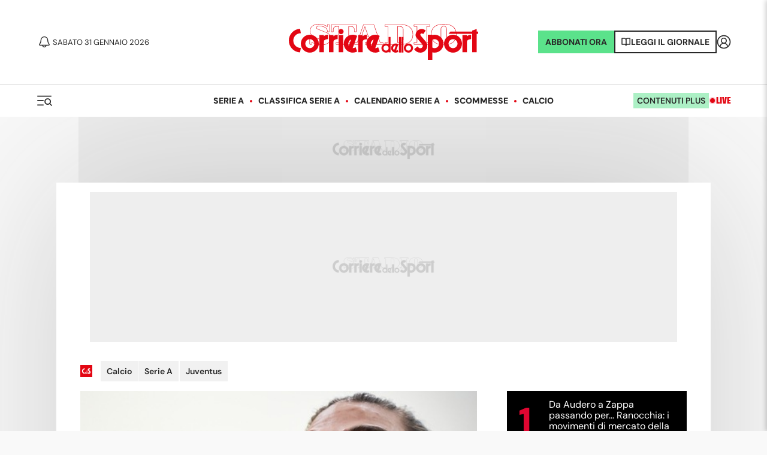

--- FILE ---
content_type: application/javascript; charset=UTF-8
request_url: https://www.corrieredellosport.it/_next/static/chunks/pages/_app-d826e69c692244c5.js
body_size: 39595
content:
(self.webpackChunk_N_E=self.webpackChunk_N_E||[]).push([[2888],{72779:function(e,t){var n;/*!
	Copyright (c) 2018 Jed Watson.
	Licensed under the MIT License (MIT), see
	http://jedwatson.github.io/classnames
*/!function(){"use strict";var o={}.hasOwnProperty;function r(){for(var e=[],t=0;t<arguments.length;t++){var n=arguments[t];if(n){var i=typeof n;if("string"===i||"number"===i)e.push(n);else if(Array.isArray(n)){if(n.length){var s=r.apply(null,n);s&&e.push(s)}}else if("object"===i){if(n.toString!==Object.prototype.toString&&!n.toString.toString().includes("[native code]")){e.push(n.toString());continue}for(var a in n)o.call(n,a)&&n[a]&&e.push(a)}}}return e.join(" ")}e.exports?(r.default=r,e.exports=r):void 0!==(n=(function(){return r}).apply(t,[]))&&(e.exports=n)}()},8226:function(){},90283:function(e,t,n){(window.__NEXT_P=window.__NEXT_P||[]).push(["/_app",function(){return n(89309)}])},52219:function(e,t){"use strict";Object.defineProperty(t,"__esModule",{value:!0}),t.getDomainLocale=function(e,t,n,o){return!1},("function"==typeof t.default||"object"==typeof t.default&&null!==t.default)&&void 0===t.default.__esModule&&(Object.defineProperty(t.default,"__esModule",{value:!0}),Object.assign(t.default,t),e.exports=t.default)},81088:function(e,t,n){"use strict";Object.defineProperty(t,"__esModule",{value:!0}),t.default=void 0;var o=n(23903).Z,r=n(15154).Z,i=o(n(2784)),s=n(4e3),a=n(34588),c=n(37003),l=n(67858),u=n(77826),d=n(8599),p=n(52219),f=n(92484);let m=new Set;function h(e,t,n,o){if(s.isLocalURL(t)){if(!o.bypassPrefetchedCheck){let r=void 0!==o.locale?o.locale:"locale"in e?e.locale:void 0,i=t+"%"+n+"%"+r;if(m.has(i))return;m.add(i)}Promise.resolve(e.prefetch(t,n,o)).catch(e=>{})}}function g(e){return"string"==typeof e?e:a.formatUrl(e)}let v=i.default.forwardRef(function(e,t){let n,o;let{href:a,as:m,children:v,prefetch:w,passHref:y,replace:b,shallow:C,scroll:_,locale:x,onClick:k,onMouseEnter:S,onTouchStart:T,legacyBehavior:E=!1}=e,j=r(e,["href","as","children","prefetch","passHref","replace","shallow","scroll","locale","onClick","onMouseEnter","onTouchStart","legacyBehavior"]);n=v,E&&("string"==typeof n||"number"==typeof n)&&(n=i.default.createElement("a",null,n));let L=!1!==w,N=i.default.useContext(l.RouterContext),O=i.default.useContext(u.AppRouterContext),P=null!=N?N:O,M=!N,{href:I,as:B}=i.default.useMemo(()=>{if(!N){let e=g(a);return{href:e,as:m?g(m):e}}let[e,t]=s.resolveHref(N,a,!0);return{href:e,as:m?s.resolveHref(N,m):t||e}},[N,a,m]),A=i.default.useRef(I),V=i.default.useRef(B);E&&(o=i.default.Children.only(n));let H=E?o&&"object"==typeof o&&o.ref:t,[R,Z,F]=d.useIntersection({rootMargin:"200px"}),U=i.default.useCallback(e=>{(V.current!==B||A.current!==I)&&(F(),V.current=B,A.current=I),R(e),H&&("function"==typeof H?H(e):"object"==typeof H&&(H.current=e))},[B,H,I,F,R]);i.default.useEffect(()=>{P&&Z&&L&&h(P,I,B,{locale:x})},[B,I,Z,x,L,null==N?void 0:N.locale,P]);let z={ref:U,onClick(e){E||"function"!=typeof k||k(e),E&&o.props&&"function"==typeof o.props.onClick&&o.props.onClick(e),P&&!e.defaultPrevented&&function(e,t,n,o,r,a,c,l,u,d){let{nodeName:p}=e.currentTarget,f="A"===p.toUpperCase();if(f&&(function(e){let{target:t}=e.currentTarget;return t&&"_self"!==t||e.metaKey||e.ctrlKey||e.shiftKey||e.altKey||e.nativeEvent&&2===e.nativeEvent.which}(e)||!s.isLocalURL(n)))return;e.preventDefault();let m=()=>{"beforePopState"in t?t[r?"replace":"push"](n,o,{shallow:a,locale:l,scroll:c}):t[r?"replace":"push"](o||n,{forceOptimisticNavigation:!d})};u?i.default.startTransition(m):m()}(e,P,I,B,b,C,_,x,M,L)},onMouseEnter(e){E||"function"!=typeof S||S(e),E&&o.props&&"function"==typeof o.props.onMouseEnter&&o.props.onMouseEnter(e),P&&(L||!M)&&h(P,I,B,{locale:x,priority:!0,bypassPrefetchedCheck:!0})},onTouchStart(e){E||"function"!=typeof T||T(e),E&&o.props&&"function"==typeof o.props.onTouchStart&&o.props.onTouchStart(e),P&&(L||!M)&&h(P,I,B,{locale:x,priority:!0,bypassPrefetchedCheck:!0})}};if(!E||y||"a"===o.type&&!("href"in o.props)){let e=void 0!==x?x:null==N?void 0:N.locale,t=(null==N?void 0:N.isLocaleDomain)&&p.getDomainLocale(B,e,null==N?void 0:N.locales,null==N?void 0:N.domainLocales);z.href=t||f.addBasePath(c.addLocale(B,e,null==N?void 0:N.defaultLocale))}return E?i.default.cloneElement(o,z):i.default.createElement("a",Object.assign({},j,z),n)});t.default=v,("function"==typeof t.default||"object"==typeof t.default&&null!==t.default)&&void 0===t.default.__esModule&&(Object.defineProperty(t.default,"__esModule",{value:!0}),Object.assign(t.default,t),e.exports=t.default)},8599:function(e,t,n){"use strict";Object.defineProperty(t,"__esModule",{value:!0}),t.useIntersection=function(e){let{rootRef:t,rootMargin:n,disabled:c}=e,l=c||!i,[u,d]=o.useState(!1),p=o.useRef(null),f=o.useCallback(e=>{p.current=e},[]);o.useEffect(()=>{if(i){if(l||u)return;let e=p.current;if(e&&e.tagName){let o=function(e,t,n){let{id:o,observer:r,elements:i}=function(e){let t;let n={root:e.root||null,margin:e.rootMargin||""},o=a.find(e=>e.root===n.root&&e.margin===n.margin);if(o&&(t=s.get(o)))return t;let r=new Map,i=new IntersectionObserver(e=>{e.forEach(e=>{let t=r.get(e.target),n=e.isIntersecting||e.intersectionRatio>0;t&&n&&t(n)})},e);return t={id:n,observer:i,elements:r},a.push(n),s.set(n,t),t}(n);return i.set(e,t),r.observe(e),function(){if(i.delete(e),r.unobserve(e),0===i.size){r.disconnect(),s.delete(o);let e=a.findIndex(e=>e.root===o.root&&e.margin===o.margin);e>-1&&a.splice(e,1)}}}(e,e=>e&&d(e),{root:null==t?void 0:t.current,rootMargin:n});return o}}else if(!u){let e=r.requestIdleCallback(()=>d(!0));return()=>r.cancelIdleCallback(e)}},[l,n,t,u,p.current]);let m=o.useCallback(()=>{d(!1)},[]);return[f,u,m]};var o=n(2784),r=n(11424);let i="function"==typeof IntersectionObserver,s=new Map,a=[];("function"==typeof t.default||"object"==typeof t.default&&null!==t.default)&&void 0===t.default.__esModule&&(Object.defineProperty(t.default,"__esModule",{value:!0}),Object.assign(t.default,t),e.exports=t.default)},27952:function(e,t,n){var o=n(34406);n(8226);var r=n(2784),i=r&&"object"==typeof r&&"default"in r?r:{default:r};function s(e,t){for(var n=0;n<t.length;n++){var o=t[n];o.enumerable=o.enumerable||!1,o.configurable=!0,"value"in o&&(o.writable=!0),Object.defineProperty(e,o.key,o)}}var a=void 0!==o&&o.env&&!0,c=function(e){return"[object String]"===Object.prototype.toString.call(e)},l=function(){function e(e){var t=void 0===e?{}:e,n=t.name,o=void 0===n?"stylesheet":n,r=t.optimizeForSpeed,i=void 0===r?a:r;u(c(o),"`name` must be a string"),this._name=o,this._deletedRulePlaceholder="#"+o+"-deleted-rule____{}",u("boolean"==typeof i,"`optimizeForSpeed` must be a boolean"),this._optimizeForSpeed=i,this._serverSheet=void 0,this._tags=[],this._injected=!1,this._rulesCount=0;var s=document.querySelector('meta[property="csp-nonce"]');this._nonce=s?s.getAttribute("content"):null}var t,n=e.prototype;return n.setOptimizeForSpeed=function(e){u("boolean"==typeof e,"`setOptimizeForSpeed` accepts a boolean"),u(0===this._rulesCount,"optimizeForSpeed cannot be when rules have already been inserted"),this.flush(),this._optimizeForSpeed=e,this.inject()},n.isOptimizeForSpeed=function(){return this._optimizeForSpeed},n.inject=function(){var e=this;if(u(!this._injected,"sheet already injected"),this._injected=!0,this._optimizeForSpeed){this._tags[0]=this.makeStyleTag(this._name),this._optimizeForSpeed="insertRule"in this.getSheet(),this._optimizeForSpeed||(a||console.warn("StyleSheet: optimizeForSpeed mode not supported falling back to standard mode."),this.flush(),this._injected=!0);return}this._serverSheet={cssRules:[],insertRule:function(t,n){return"number"==typeof n?e._serverSheet.cssRules[n]={cssText:t}:e._serverSheet.cssRules.push({cssText:t}),n},deleteRule:function(t){e._serverSheet.cssRules[t]=null}}},n.getSheetForTag=function(e){if(e.sheet)return e.sheet;for(var t=0;t<document.styleSheets.length;t++)if(document.styleSheets[t].ownerNode===e)return document.styleSheets[t]},n.getSheet=function(){return this.getSheetForTag(this._tags[this._tags.length-1])},n.insertRule=function(e,t){if(u(c(e),"`insertRule` accepts only strings"),this._optimizeForSpeed){var n=this.getSheet();"number"!=typeof t&&(t=n.cssRules.length);try{n.insertRule(e,t)}catch(t){return a||console.warn("StyleSheet: illegal rule: \n\n"+e+"\n\nSee https://stackoverflow.com/q/20007992 for more info"),-1}}else{var o=this._tags[t];this._tags.push(this.makeStyleTag(this._name,e,o))}return this._rulesCount++},n.replaceRule=function(e,t){if(this._optimizeForSpeed){var n=this.getSheet();if(t.trim()||(t=this._deletedRulePlaceholder),!n.cssRules[e])return e;n.deleteRule(e);try{n.insertRule(t,e)}catch(o){a||console.warn("StyleSheet: illegal rule: \n\n"+t+"\n\nSee https://stackoverflow.com/q/20007992 for more info"),n.insertRule(this._deletedRulePlaceholder,e)}}else{var o=this._tags[e];u(o,"old rule at index `"+e+"` not found"),o.textContent=t}return e},n.deleteRule=function(e){if(this._optimizeForSpeed)this.replaceRule(e,"");else{var t=this._tags[e];u(t,"rule at index `"+e+"` not found"),t.parentNode.removeChild(t),this._tags[e]=null}},n.flush=function(){this._injected=!1,this._rulesCount=0,this._tags.forEach(function(e){return e&&e.parentNode.removeChild(e)}),this._tags=[]},n.cssRules=function(){var e=this;return this._tags.reduce(function(t,n){return n?t=t.concat(Array.prototype.map.call(e.getSheetForTag(n).cssRules,function(t){return t.cssText===e._deletedRulePlaceholder?null:t})):t.push(null),t},[])},n.makeStyleTag=function(e,t,n){t&&u(c(t),"makeStyleTag accepts only strings as second parameter");var o=document.createElement("style");this._nonce&&o.setAttribute("nonce",this._nonce),o.type="text/css",o.setAttribute("data-"+e,""),t&&o.appendChild(document.createTextNode(t));var r=document.head||document.getElementsByTagName("head")[0];return n?r.insertBefore(o,n):r.appendChild(o),o},s(e.prototype,[{key:"length",get:function(){return this._rulesCount}}]),t&&s(e,t),e}();function u(e,t){if(!e)throw Error("StyleSheet: "+t+".")}var d=function(e){for(var t=5381,n=e.length;n;)t=33*t^e.charCodeAt(--n);return t>>>0},p={};function f(e,t){if(!t)return"jsx-"+e;var n=String(t),o=e+n;return p[o]||(p[o]="jsx-"+d(e+"-"+n)),p[o]}function m(e,t){var n=e+t;return p[n]||(p[n]=t.replace(/__jsx-style-dynamic-selector/g,e)),p[n]}var h=function(){function e(e){var t=void 0===e?{}:e,n=t.styleSheet,o=void 0===n?null:n,r=t.optimizeForSpeed,i=void 0!==r&&r;this._sheet=o||new l({name:"styled-jsx",optimizeForSpeed:i}),this._sheet.inject(),o&&"boolean"==typeof i&&(this._sheet.setOptimizeForSpeed(i),this._optimizeForSpeed=this._sheet.isOptimizeForSpeed()),this._fromServer=void 0,this._indices={},this._instancesCounts={}}var t=e.prototype;return t.add=function(e){var t=this;void 0===this._optimizeForSpeed&&(this._optimizeForSpeed=Array.isArray(e.children),this._sheet.setOptimizeForSpeed(this._optimizeForSpeed),this._optimizeForSpeed=this._sheet.isOptimizeForSpeed()),this._fromServer||(this._fromServer=this.selectFromServer(),this._instancesCounts=Object.keys(this._fromServer).reduce(function(e,t){return e[t]=0,e},{}));var n=this.getIdAndRules(e),o=n.styleId,r=n.rules;if(o in this._instancesCounts){this._instancesCounts[o]+=1;return}var i=r.map(function(e){return t._sheet.insertRule(e)}).filter(function(e){return -1!==e});this._indices[o]=i,this._instancesCounts[o]=1},t.remove=function(e){var t=this,n=this.getIdAndRules(e).styleId;if(function(e,t){if(!e)throw Error("StyleSheetRegistry: "+t+".")}(n in this._instancesCounts,"styleId: `"+n+"` not found"),this._instancesCounts[n]-=1,this._instancesCounts[n]<1){var o=this._fromServer&&this._fromServer[n];o?(o.parentNode.removeChild(o),delete this._fromServer[n]):(this._indices[n].forEach(function(e){return t._sheet.deleteRule(e)}),delete this._indices[n]),delete this._instancesCounts[n]}},t.update=function(e,t){this.add(t),this.remove(e)},t.flush=function(){this._sheet.flush(),this._sheet.inject(),this._fromServer=void 0,this._indices={},this._instancesCounts={}},t.cssRules=function(){var e=this,t=this._fromServer?Object.keys(this._fromServer).map(function(t){return[t,e._fromServer[t]]}):[],n=this._sheet.cssRules();return t.concat(Object.keys(this._indices).map(function(t){return[t,e._indices[t].map(function(e){return n[e].cssText}).join(e._optimizeForSpeed?"":"\n")]}).filter(function(e){return Boolean(e[1])}))},t.styles=function(e){var t,n;return t=this.cssRules(),void 0===(n=e)&&(n={}),t.map(function(e){var t=e[0],o=e[1];return i.default.createElement("style",{id:"__"+t,key:"__"+t,nonce:n.nonce?n.nonce:void 0,dangerouslySetInnerHTML:{__html:o}})})},t.getIdAndRules=function(e){var t=e.children,n=e.dynamic,o=e.id;if(n){var r=f(o,n);return{styleId:r,rules:Array.isArray(t)?t.map(function(e){return m(r,e)}):[m(r,t)]}}return{styleId:f(o),rules:Array.isArray(t)?t:[t]}},t.selectFromServer=function(){return Array.prototype.slice.call(document.querySelectorAll('[id^="__jsx-"]')).reduce(function(e,t){return e[t.id.slice(2)]=t,e},{})},e}(),g=r.createContext(null);g.displayName="StyleSheetContext";var v=i.default.useInsertionEffect||i.default.useLayoutEffect,w=new h;function y(e){var t=w||r.useContext(g);return t&&v(function(){return t.add(e),function(){t.remove(e)}},[e.id,String(e.dynamic)]),null}y.dynamic=function(e){return e.map(function(e){return f(e[0],e[1])}).join(" ")},t.style=y},35674:function(e,t,n){"use strict";e.exports=n(27952).style},13572:function(e,t,n){"use strict";var o=n(52322),r=n(2784),i=n(72779),s=n.n(i),a=n(62486),c=n.n(a);let l=r.forwardRef((e,t)=>{let{href:n,size:r,onClick:i,children:a,className:l,color:u,special:d}=e;return a?(0,o.jsxs)(n?"a":"button",{ref:t,href:n,type:n?null:"button",onClick:i,className:s()(c().link,d?c().specialOpener:"",{[c()[r]]:r},l,"silka-n8"),style:{"--primary-section-color":u},children:[(0,o.jsx)("svg",{xmlns:"http://www.w3.org/2000/svg",width:"7",height:"10",viewBox:"0 0 7 10",fill:"none",children:(0,o.jsx)("path",{d:"M1 1L5 5L1 9",stroke:d?"white":"#282828","stroke-width":"2"})}),a]}):(0,o.jsx)(o.Fragment,{})});t.Z=l},46221:function(e,t,n){"use strict";var o=n(52322),r=n(2784),i=n(38317),s=n(78334),a=n.n(s),c=n(56745),l=n(12895);let u=()=>{var e,t;let[n,s]=(0,r.useState)([]),u=new Date().getFullYear(),d=e=>{var t;e.preventDefault(),null===(t=window.Didomi)||void 0===t||t.preferences.show()};return(0,r.useEffect)(()=>{(async function(){let e=await (0,i.Z)({footer:!0});s(e)})()},[]),(0,o.jsx)(l.Z,{children:(0,o.jsxs)("footer",{className:a().wrapper,"data-theme":"dark",children:[(0,o.jsxs)("nav",{className:a().preFooter,children:[(0,o.jsx)("div",{className:a().logo,children:(0,o.jsxs)("svg",{xmlns:"http://www.w3.org/2000/svg",width:"237",height:"45",viewBox:"0 0 237 45",fill:"none",children:[(0,o.jsx)("path",{d:"M197.258 20.0148C197.258 21.8827 195.791 23.3994 193.978 23.3994H193.877C192.064 23.3994 190.597 21.8827 190.597 20.0148V6.32746C190.597 4.45956 192.064 2.9482 193.877 2.9482H193.978C195.791 2.9482 197.258 4.46488 197.258 6.32746V20.0148ZM197.726 20.0148V6.32746C197.726 4.21476 196.057 2.4799 193.978 2.4799H193.877C191.799 2.4799 190.135 4.21476 190.129 6.32746V20.0148C190.129 22.1328 191.799 23.8623 193.877 23.8677H193.978C196.057 23.8677 197.721 22.1328 197.726 20.0148ZM209.373 13.1711C209.373 16.726 208.374 19.8711 205.982 22.1488C203.595 24.4211 199.746 25.8793 193.925 25.8793C188.104 25.8793 184.261 24.4264 181.874 22.1488C179.487 19.8764 178.488 16.726 178.482 13.1711C178.482 9.61625 179.482 6.47114 181.874 4.19347C184.266 1.92112 188.104 0.468307 193.925 0.462985C199.746 0.462985 203.589 1.9158 205.982 4.19347C208.368 6.47114 209.368 9.61625 209.373 13.1711ZM209.841 13.1711C209.841 5.8964 205.716 0 193.93 0C182.145 0 178.02 5.8964 178.02 13.1711C178.02 20.4458 182.14 26.3422 193.93 26.3422C205.721 26.3422 209.841 20.4458 209.841 13.1711Z",fill:"white"}),(0,o.jsx)("path",{d:"M172.295 2.95352V23.394H175.798C175.915 23.394 176.005 23.4898 176.005 23.6016V25.1981C176.005 25.3152 175.915 25.4056 175.798 25.4056H157.107C156.99 25.4056 156.894 25.3152 156.894 25.1981V23.6016C156.894 23.4898 156.99 23.394 157.107 23.394H160.61V2.95352H157.107C156.99 2.95352 156.894 2.85773 156.894 2.74598V1.14948C156.894 1.03772 156.99 0.941935 157.107 0.941935H175.798C175.915 0.941935 176.005 1.03772 176.005 1.14948V2.74598C176.005 2.85773 175.909 2.95352 175.798 2.95352H172.295ZM172.762 22.9257V3.42183H175.798C176.17 3.42183 176.473 3.1185 176.473 2.74598V1.14948C176.473 0.776963 176.17 0.473628 175.798 0.473628H157.107C156.735 0.473628 156.432 0.776963 156.432 1.14948V2.74598C156.432 3.1185 156.735 3.42183 157.107 3.42183H160.142V22.9257H157.107C156.735 22.9257 156.432 23.2291 156.432 23.6016V25.1981C156.432 25.5759 156.735 25.8739 157.107 25.8739H175.798C176.17 25.8739 176.473 25.5706 176.473 25.1981V23.6016C176.473 23.2291 176.17 22.9257 175.798 22.9257H172.762Z",fill:"white"}),(0,o.jsx)("path",{d:"M142.94 19.6636C142.94 21.4623 141.473 22.9204 139.66 22.9204H136.284V3.42183H139.66C141.473 3.42183 142.94 4.87997 142.94 6.68401V19.6636ZM143.408 19.6636V6.68401C143.408 4.61921 141.728 2.95885 139.66 2.95352H135.817V23.394H139.66C141.728 23.394 143.408 21.7284 143.408 19.6689M155.05 13.1764C155.05 16.5983 154.056 19.621 151.669 21.8135C149.282 24.006 145.433 25.4109 139.612 25.4109H120.682C120.565 25.4109 120.475 25.3205 120.475 25.2034V23.6069C120.475 23.4951 120.571 23.3994 120.682 23.3994H124.18V2.95352H120.682C120.571 2.95352 120.475 2.85773 120.475 2.74598V1.14948C120.475 1.03772 120.571 0.941935 120.682 0.941935H139.612C145.433 0.941935 149.282 2.34685 151.669 4.53938C154.056 6.73191 155.044 9.75461 155.05 13.1764ZM155.517 13.1764C155.517 6.16249 151.398 0.47895 139.612 0.47895H120.682C120.31 0.47895 120.007 0.782285 120.007 1.1548V2.7513C120.007 3.12382 120.31 3.42715 120.682 3.42715H123.712V22.9311H120.682C120.31 22.9311 120.007 23.2344 120.007 23.6069V25.2034C120.007 25.5812 120.31 25.8793 120.682 25.8793H139.612C151.398 25.8793 155.517 20.1957 155.517 13.1818",fill:"white"}),(0,o.jsx)("path",{d:"M99.4504 16.1034H90.9715L95.2136 4.06043L99.4504 16.1034ZM90.3123 16.5717H100.11L95.2136 2.65551L90.3123 16.5717ZM117.657 25.1928C117.657 25.3152 117.567 25.4003 117.45 25.4003H95.8887C95.7717 25.4003 95.6814 25.3098 95.6814 25.1928V23.5963C95.6814 23.4845 95.7771 23.3887 95.8887 23.3887H102.507L100.817 18.5833H89.6L87.9095 23.3887H91.5987C91.7104 23.3887 91.8061 23.4845 91.8061 23.5963V25.1928C91.8061 25.3098 91.7104 25.4003 91.5987 25.4003H82.4181C82.3012 25.4003 82.2108 25.3098 82.2108 25.1928V23.5963C82.2108 23.4845 82.3065 23.3887 82.4181 23.3887H85.7778L92.747 3.57616L92.8799 3.20896L93.5337 1.33042V1.31445C93.6028 1.11755 93.8952 0.92597 94.0122 0.947256H105.851C105.973 0.92597 106.281 1.13884 106.324 1.30913L106.537 1.9158L114.09 23.3887H117.45C117.567 23.3887 117.657 23.4792 117.657 23.5963V25.1928ZM118.125 25.1928V23.5963C118.125 23.2237 117.828 22.9204 117.45 22.9204H114.42L106.978 1.75615L106.765 1.14416C106.632 0.771642 106.223 0.468307 105.851 0.468307H94.0122C93.6507 0.468307 93.2573 0.755676 93.1138 1.11223L93.0978 1.14948L92.4334 3.04931L92.3005 3.42183L85.4429 22.9257H82.4128C82.0407 22.9257 81.7377 23.2291 81.7377 23.6016V25.1981C81.7377 25.5759 82.0407 25.8739 82.4128 25.8739H91.5934C91.9655 25.8739 92.2686 25.5706 92.2686 25.1981V23.6016C92.2686 23.2291 91.9655 22.9257 91.5934 22.9257H88.5634L89.9242 19.0569H100.476L101.837 22.9257H95.8781C95.5059 22.9257 95.2029 23.2291 95.2029 23.6016V25.1981C95.2029 25.5759 95.5059 25.8739 95.8781 25.8739H117.439C117.812 25.8739 118.115 25.5706 118.115 25.1981",fill:"white"}),(0,o.jsx)("path",{d:"M84.2202 9.39806C84.2202 9.49385 84.1458 9.58432 84.0554 9.60028C84.0342 9.60028 84.0182 9.60561 84.0076 9.60561H82.4181C82.3012 9.60561 82.2108 9.51514 82.2108 9.39806V6.78512C82.2108 4.69903 80.5735 2.98545 78.5216 2.9482H74.6197V23.3887H78.1176C78.2292 23.3887 78.3249 23.4845 78.3249 23.5963V25.1928C78.3249 25.3045 78.2292 25.4003 78.1176 25.4003H59.4799C59.3683 25.4003 59.2726 25.3045 59.2726 25.1928V23.5963C59.2726 23.4792 59.3683 23.3887 59.4799 23.3887H62.9778V2.95352H59.0865C57.0293 2.99078 55.392 4.70435 55.3866 6.79577V9.40338C55.3866 9.51514 55.291 9.61093 55.1793 9.61093H53.5845C53.5845 9.61093 53.5686 9.61093 53.5527 9.61093C53.4463 9.58964 53.3719 9.50449 53.3719 9.4087V1.14948C53.3719 1.03772 53.4676 0.941935 53.5792 0.941935H84.0129C84.1299 0.941935 84.2202 1.0324 84.2202 1.14948V9.40338V9.39806ZM84.688 9.39806V1.14416C84.688 0.771642 84.3903 0.468307 84.0129 0.468307H53.5792C53.2071 0.468307 52.9041 0.771642 52.9041 1.14416V9.39806C52.9041 9.72268 53.138 9.99409 53.4463 10.0579C53.4942 10.0686 53.5367 10.0739 53.5845 10.0739H55.1793C55.5514 10.0739 55.8545 9.77058 55.8545 9.39806V6.79577C55.8545 4.94915 57.3004 3.44844 59.0865 3.42183H62.5153V22.9257H59.4852C59.1131 22.9257 58.8101 23.2291 58.8101 23.6016V25.1981C58.8101 25.5706 59.1131 25.8739 59.4852 25.8739H78.1229C78.495 25.8739 78.798 25.5706 78.798 25.1981V23.6016C78.798 23.2291 78.495 22.9257 78.1229 22.9257H75.0928V3.42183H78.5216C80.3077 3.45376 81.7483 4.94915 81.7483 6.79577V9.39806C81.7483 9.77058 82.046 10.0739 82.4235 10.0739H84.0129C84.0554 10.0739 84.1033 10.0686 84.1511 10.0579C84.4595 9.99409 84.6934 9.72268 84.6934 9.39806",fill:"white"}),(0,o.jsx)("path",{d:"M50.395 9.39806C50.395 9.51514 50.3046 9.6056 50.1877 9.6056H48.5929C48.4813 9.6056 48.3856 9.50982 48.3856 9.39806V7.72706C47.9018 5.36424 45.7382 4.07107 43.8032 3.33668C41.8523 2.60229 40.0396 2.41071 40.0183 2.40539C39.3857 2.33621 38.8275 2.3096 38.3491 2.3096C36.6852 2.3096 35.8931 2.64487 35.6911 2.74598C35.5901 2.78323 35.335 2.89499 35.0639 3.1185C34.7343 3.3899 34.3781 3.88482 34.3781 4.58195C34.3781 5.27909 34.7449 5.80594 35.1436 6.11459C35.5423 6.43389 35.9835 6.60419 36.244 6.71062L47.0672 11.0158C51.5804 12.7614 51.8462 16.5823 51.8622 17.636C51.8622 17.8063 51.8569 17.8808 51.8569 17.8808V17.918C51.8409 21.8082 49.7677 23.6974 47.3064 24.7617C44.8452 25.8048 42.0224 25.8739 40.8263 25.8739C37.1583 25.8739 34.2771 25.1023 32.2943 24.3253C31.3002 23.9368 30.5347 23.543 30.0031 23.245C29.4609 22.9364 29.2163 22.7554 29.1047 22.6916L28.4083 22.2978V25.1928C28.4083 25.3098 28.3179 25.4003 28.201 25.4003H26.6062C26.4893 25.4003 26.3989 25.3098 26.3989 25.1928V16.7313C26.3989 16.6142 26.4893 16.5238 26.6062 16.5238H28.201C28.3126 16.5238 28.4083 16.6196 28.4083 16.7313V17.04C28.6741 19.3389 30.1945 20.9833 31.8211 22.0849C33.4584 23.1918 35.2287 23.7825 36.2015 23.9901C37.2168 24.2029 38.1577 24.2934 38.9923 24.2934C40.4914 24.2934 41.6503 24.0167 42.3945 23.6761C43.3248 23.277 43.8405 22.633 43.8192 21.904C43.8351 21.127 43.2876 20.7013 42.9846 20.4937C42.6816 20.2809 42.235 20.0999 41.8257 19.935C41.4217 19.7753 41.0762 19.6582 41.0709 19.6582C38.1843 18.7429 35.7815 17.8063 34.1017 17.0985C32.4165 16.3961 31.4703 15.9224 31.465 15.9224C26.8773 13.682 26.7763 9.55771 26.7657 9.11601C26.7657 9.09472 26.7657 9.09473 26.7657 9.09473V9.06812C26.7816 4.90125 28.9559 2.84709 31.3959 1.69229C33.7721 0.590705 36.3875 0.468307 37.2115 0.462985H37.4879C40.5658 0.484272 42.9633 1.09094 44.5847 1.69229C45.398 1.9903 46.0147 2.28832 46.424 2.5065C46.6313 2.61826 46.7855 2.70873 46.8865 2.76727C46.9875 2.83113 47.03 2.85773 47.03 2.85773L48.3909 3.83692V1.14948C48.3909 1.03772 48.4866 0.941935 48.5982 0.941935H50.193C50.3099 0.941935 50.4003 1.0324 50.4003 1.14948V9.39806H50.395ZM50.8628 9.39806V1.1548C50.8628 0.782285 50.5651 0.47895 50.1877 0.47895H48.5929C48.2208 0.47895 47.9178 0.782285 47.9178 1.1548V2.93756L47.2905 2.48522C47.2905 2.48522 43.766 0.0532166 37.4932 0.00532166H37.2753C35.723 0.00532166 26.2979 0.361872 26.2979 9.07344C26.2979 9.07344 26.1384 13.8416 31.2577 16.3428C31.2577 16.3428 35.1383 18.264 40.922 20.1053C40.922 20.1053 42.2829 20.5682 42.7082 20.8769C43.0271 21.111 43.3514 21.3399 43.3514 21.9093C43.3514 22.4255 43.059 22.8566 42.1978 23.2557C41.5387 23.559 40.4276 23.8304 38.9923 23.8304C38.1896 23.8304 37.2859 23.7453 36.2972 23.5377C34.4844 23.1546 29.3545 21.2122 28.8761 16.9974V16.742C28.8761 16.3694 28.5731 16.0661 28.201 16.0661H26.6115C26.2341 16.0661 25.9364 16.3694 25.9364 16.742V25.2034C25.9364 25.5812 26.2394 25.8793 26.6115 25.8793H28.201C28.5731 25.8793 28.8761 25.5759 28.8761 25.2034V23.112C29.0728 23.2237 33.3574 26.3582 40.8263 26.3582C43.261 26.3582 52.3247 26.1028 52.3247 17.9393C52.3247 17.9393 52.7765 12.7401 47.2427 10.6008L36.4194 6.29553C35.8985 6.08798 34.8459 5.66757 34.8459 4.59792C34.8459 3.52826 35.8825 3.193 35.8825 3.193C35.8825 3.193 36.5683 2.79387 38.3491 2.79387C38.8116 2.79387 39.3485 2.82048 39.9705 2.88966C39.9705 2.88966 47.1044 3.65066 47.9231 7.83881V9.41935C47.9231 9.79186 48.2261 10.0952 48.5982 10.0952H50.193C50.5704 10.0952 50.8681 9.79186 50.8681 9.41935",fill:"white"}),(0,o.jsx)("path",{d:"M222.993 13.8949H217.379V35.5221H222.993V21.9944C222.993 19.3017 228.239 18.9824 228.239 18.9824V13.4638C225.332 13.4638 223.615 14.8421 222.993 15.4488V13.8949ZM68.1024 13.8949H62.4887V35.5221H68.1024V13.8949ZM14.8314 11.6225H15.06L14.0713 6.0188C6.23027 6.41793 0 12.905 0 20.845C0 28.7849 6.21964 35.2667 14.05 35.6711L15.0441 30.0674C14.975 30.0674 14.9005 30.0674 14.8314 30.0674C9.73878 30.0674 5.61362 25.9378 5.61362 20.8396C5.61362 15.7415 9.73878 11.6119 14.8314 11.6119M31.9062 24.6925C31.9062 27.7951 29.3918 30.3122 26.2926 30.3122C23.1934 30.3122 20.679 27.7951 20.679 24.6925C20.679 21.59 23.1934 19.0728 26.2926 19.0728C29.3918 19.0728 31.9062 21.59 31.9062 24.6925ZM37.5251 24.6925C37.5251 18.4821 32.4963 13.4478 26.2926 13.4478C20.0889 13.4478 15.06 18.4821 15.06 24.6925C15.06 30.9029 20.0889 35.9372 26.2926 35.9372C32.4963 35.9372 37.5251 30.9029 37.5251 24.6925ZM49.0341 18.9611V13.4425C46.1263 13.4425 44.4093 14.8208 43.7873 15.4275V13.8736H38.1737V35.5008H43.7873V21.9732C43.7873 19.2804 49.0341 18.9611 49.0341 18.9611ZM61.1916 18.9611V13.4425C58.2838 13.4425 56.5668 14.8208 55.9501 15.4275V13.8736H50.3312V35.5008H55.9501V21.9732C55.9501 19.2804 61.1916 18.9611 61.1916 18.9611ZM68.5648 9.55239C68.5648 7.74834 67.103 6.27956 65.2955 6.27956C63.4881 6.27956 62.0316 7.74302 62.0316 9.55239C62.0316 11.3618 63.4934 12.8199 65.2955 12.8199C67.0976 12.8199 68.5648 11.3564 68.5648 9.55239ZM77.889 19.4773L75.0343 27.3374C74.6144 26.5498 74.3751 25.6504 74.3751 24.6925C74.3751 22.3297 75.8317 20.3128 77.8943 19.4826M79.9888 30.3175H79.9303L81.9716 24.6978L81.9982 24.6287L85.528 14.9166C83.8907 13.9853 82.0035 13.4532 79.9888 13.4532C73.7851 13.4532 68.7562 18.4875 68.7562 24.6978C68.7562 30.9082 73.7851 35.9425 79.9888 35.9425C82.0035 35.9425 83.896 35.4104 85.528 34.4791L83.5504 29.0403C82.5829 29.8386 81.339 30.3175 79.9888 30.3175ZM97.6855 18.9717V13.4532C94.7777 13.4532 93.0606 14.8315 92.444 15.4382V13.8842H86.8251V35.5115H92.444V21.9838C92.444 19.291 97.6855 18.9717 97.6855 18.9717ZM106.117 19.4879L103.262 27.348C102.842 26.5604 102.603 25.6611 102.603 24.7032C102.603 22.3403 104.059 20.3234 106.122 19.4933M108.216 30.3282H108.158L110.199 24.7085L110.226 24.6393L113.756 14.9273C112.118 13.996 110.231 13.4638 108.216 13.4638C102.013 13.4638 96.9838 18.4981 96.9838 24.7085C96.9838 30.9189 102.013 35.9532 108.216 35.9532C110.231 35.9532 112.118 35.421 113.756 34.4897L111.778 29.051C110.805 29.8492 109.567 30.3282 108.211 30.3282M124.882 30.2217C124.882 32.0098 123.431 33.4626 121.644 33.4626C119.858 33.4626 118.407 32.0098 118.407 30.2217C118.407 28.4337 119.853 26.9808 121.644 26.9808C123.436 26.9808 124.882 28.4337 124.882 30.2217ZM124.882 35.735H127.37V16.2737H124.882V25.4908C123.957 24.8628 122.846 24.485 121.644 24.485C118.481 24.485 115.919 27.0553 115.919 30.2217C115.919 33.3881 118.481 35.9532 121.644 35.9532C122.846 35.9532 123.962 35.586 124.882 34.9527V35.735ZM133.94 26.9915L131.819 32.824C131.027 32.2333 130.506 31.2914 130.506 30.2217C130.506 28.4337 131.952 26.9808 133.743 26.9808C133.813 26.9808 133.876 26.9862 133.945 26.9915M136.189 32.3451C135.705 32.9092 135.025 33.2977 134.259 33.4201L135.418 30.2217L137.103 25.5866C136.157 24.9001 135.003 24.4903 133.743 24.4903C130.586 24.4903 128.018 27.0607 128.018 30.2271C128.018 33.3934 130.586 35.9585 133.743 35.9585C135.003 35.9585 136.157 35.5487 137.103 34.8622L136.189 32.3451ZM137.746 35.7403H140.234V16.2737H137.746V35.7403ZM140.877 35.7403H143.365V16.2737H140.877V35.7403ZM152.971 30.2271C152.971 32.0151 151.525 33.468 149.734 33.468C147.942 33.468 146.496 32.0151 146.496 30.2271C146.496 28.439 147.942 26.9862 149.734 26.9862C151.525 26.9862 152.971 28.439 152.971 30.2271ZM155.459 30.2271C155.459 27.0607 152.897 24.4903 149.734 24.4903C146.571 24.4903 144.003 27.0607 144.003 30.2271C144.003 33.3934 146.571 35.9585 149.734 35.9585C152.897 35.9585 155.459 33.3934 155.459 30.2271ZM165.963 15.7308C165.373 15.1082 164.602 14.0758 164.592 13.368C164.592 13.0221 164.836 12.5432 165.044 12.3409C165.373 12.0163 165.724 11.8141 166.25 11.8141C166.346 11.8141 166.452 11.8194 166.564 11.8354C166.888 11.878 167.149 12.027 167.494 12.2185L168.228 12.6656L171.327 8.30712C171.327 8.30712 170.764 7.76963 169.987 7.29068C169.211 6.81173 167.941 6.41793 166.878 6.32746C166.66 6.30617 166.442 6.30085 166.224 6.30085C163.619 6.30085 161.089 7.62595 159.696 9.99409C159.127 10.9467 158.808 11.995 158.712 13.0381C158.622 14.0173 158.558 14.592 158.92 15.6829C158.973 15.8479 158.994 15.8958 159.159 16.2311C159.324 16.5663 159.903 17.3061 159.903 17.3061L161.753 19.3709L166.957 25.4482C167.452 26.0283 167.68 26.7041 167.68 27.4013C167.68 28.2793 167.308 29.1255 166.569 29.7375C165.985 30.2164 165.288 30.4452 164.581 30.4452C163.683 30.4452 162.822 30.0834 162.2 29.3649L161.142 28.1303L156.926 31.6054C156.926 31.6054 157.187 32.063 157.883 32.9039C159.589 34.9687 162.083 35.9585 164.565 35.9585H164.576C166.548 35.9585 168.557 35.2986 170.184 33.9575C172.236 32.2706 173.31 29.8333 173.305 27.4013C173.305 25.4695 172.629 23.5005 171.258 21.9093L166.245 16.0661L165.947 15.7362L165.963 15.7308ZM187.998 24.7138C187.998 27.8163 185.483 30.3335 182.384 30.3335C181.358 30.3335 180.401 29.9769 179.577 29.498V19.9562C180.401 19.4773 181.358 19.0888 182.384 19.0888C185.483 19.0888 187.998 21.606 187.998 24.7085M193.617 24.7085C193.617 18.4981 188.588 13.4638 182.384 13.4638C181.417 13.4638 180.476 13.698 179.577 13.9268V13.4638H173.964V45H179.577V35.5221C180.476 35.7509 181.417 35.9532 182.384 35.9532C188.588 35.9532 193.617 30.9189 193.617 24.7085ZM205.498 19.0835C208.597 19.0835 211.111 21.6006 211.111 24.7032C211.111 27.8057 208.597 30.3228 205.498 30.3228C202.399 30.3228 199.884 27.8057 199.884 24.7032C199.884 21.6006 202.399 19.0835 205.498 19.0835ZM205.498 13.4638C199.294 13.4638 194.265 18.4981 194.265 24.7085C194.265 30.9189 199.294 35.9532 205.498 35.9532C211.702 35.9532 216.73 30.9189 216.73 24.7085C216.73 18.4981 211.702 13.4638 205.498 13.4638ZM236.995 12.3037V9.49385H235.15V6.30085L229.531 8.28583V9.49385H202.314L199.884 12.3037H229.536V35.5221H235.155V12.2984H237L236.995 12.3037Z",fill:"white"})]})}),(0,o.jsx)("div",{className:a().link,children:!(null==n?void 0:n.error)&&n.length&&(null==n?void 0:n.slice(0,-1).map((e,t)=>{var n;return(0,o.jsxs)("div",{className:a().block,children:[(0,o.jsx)(c.Z,{children:e.label},"footerSectionTitle-".concat(t)),(0,o.jsx)("ul",{children:null===(n=e.items)||void 0===n?void 0:n.map((e,t)=>{var n;return(null===(n=e.link)||void 0===n?void 0:n.indexOf("/widget/utility/2018/05/18-43096029/cookie_policy_standard"))>=0?(0,o.jsxs)("div",{children:[(0,o.jsx)("li",{children:(0,o.jsx)("a",{href:e.link,children:e.label})},"footerMenu1-".concat(t,"-a")),(0,o.jsx)("li",{children:(0,o.jsx)("a",{href:"#",onClick:d,children:"Gestione Cookie"})},"footerMenu1-".concat(t,"-b"))]},"footerMenu1-".concat(t,"-group")):(0,o.jsx)("li",{children:(0,o.jsx)("a",{href:e.link,children:e.label})},"footerMenu1-".concat(t))})},"footerSectionUl-".concat(t))]},"footerSection-".concat(t))}))})]}),(0,o.jsxs)("div",{className:a().footer,children:[(0,o.jsx)("ul",{className:a().footerLinks,children:(null==n?void 0:n.error)||!((null==n?void 0:n.length)>=1)?null:null===(e=null==n?void 0:n.slice(-1)[0])||void 0===e?void 0:null===(t=e.items)||void 0===t?void 0:t.map((e,t)=>(0,o.jsx)("li",{children:(0,o.jsx)("a",{href:e.link,children:e.label})},"footerMenu2-".concat(t)))}),(0,o.jsxs)("span",{className:a().copy,children:["\xa9 ",u," CorriereDelloSport - P.Iva 00878311000"]})]})]})})};t.Z=u},80844:function(e,t,n){"use strict";var o=n(52322);n(2784);var r=n(39097),i=n.n(r),s=n(72779),a=n.n(s),c=n(76623),l=n.n(c),u=n(13572);let d=e=>{let{links:t,special:n,size:r,className:s}=e;return(0,o.jsx)("ul",{className:a()(l().list,s,{[l()[r]]:r}),children:t.map(e=>e.href||e.link?(0,o.jsx)("li",{children:(0,o.jsx)(i(),{legacyBehavior:!0,href:e.href?e.href:e.link,passHref:!0,prefetch:!1,children:(0,o.jsx)(u.Z,{color:n,size:r,children:e.title?e.title:e.label})})},e.label):null)})};t.Z=d},56745:function(e,t,n){"use strict";n.d(t,{Z:function(){return h}});var o=n(52322),r=n(2784),i=n(72779),s=n.n(i),a=n(67410);let c=e=>{let[t,n]=(0,r.useState)(0),[o,i]=(0,r.useState)(null);return(0,r.useEffect)(()=>{e&&"Widget_live"===e.name&&async function(){let t=await (0,a.Z)({type:"rankingTeam",competitionId:e.config.competitionsSelected[0],seasonId:e.config.seasonSelected,optaId:e.config.teamsSelected[0]}),{standings:o}=t;"round"===o.type?n(o&&o.items?"".concat(Object.keys(o.items)[0]," ").concat(o.items[Object.keys(o.items)[0]][0].position):null):n(o&&o.items?o.items[0].position:null),i(o?o.cName:null)}()}),[t,o]};var l=n(48802),u=n.n(l),d=n(80844),p=n(39097),f=n.n(p);let m=e=>{let{opener:t,smallHeading:n,heading:r=2,size:i,noMargin:a,noMarginTop:l,special:p,color:m,links:h,children:g,config:v,standings:w,hideNavOnMobile:y,link:b,premium:C}=e,[_,x]=v?c(v):[null==w?void 0:w.position,null==w?void 0:w.cName];return(0,o.jsxs)("header",{className:s()(u().sectionHeader,u()[p],{[u().premium]:C},{[u().noMargin]:a},{[u().noMarginTop]:l},{[u().opener]:t}),children:[(0,o.jsx)("h".concat(r),{style:{color:m},className:t?u().headingHome:n?u().sectioTitleCustom:u().sectionTitle,children:(0,o.jsx)(o.Fragment,{children:b?(0,o.jsx)(f(),{legacyBehavior:!0,href:b,children:(0,o.jsx)("a",{children:g})}):(0,o.jsx)(o.Fragment,{children:g})})}),p?(0,o.jsxs)("span",{className:u().position,children:[x||""," \xb7",(0,o.jsxs)("b",{children:[_||"",(0,o.jsx)("sup",{children:"a"})]})," ","posizione"]}):null,h?(0,o.jsx)("nav",{className:s()(u().nav,{[u().hideOnMobile]:y}),children:(0,o.jsx)(d.Z,{links:h,special:p,size:"big"})}):null]})};var h=m},92689:function(e,t,n){"use strict";n.d(t,{Z:function(){return d},g:function(){return l}});var o=n(52322),r=n(2784),i=n(43770),s=n(86157);async function a(){let e=i.cL,t=await (0,s.Z)(e);return t}let c=(0,r.createContext)();function l(){return(0,r.useContext)(c)}let u=e=>{let{children:t}=e,[n,i]=(0,r.useState)([]);return(0,r.useEffect)(()=>{let e=async()=>{let e=await a();i(e)};e()},[]),(0,o.jsx)(c.Provider,{value:{authors:n},children:t})};var d=u},69806:function(e,t,n){"use strict";n.d(t,{Dq:function(){return l},wy:function(){return c}});var o=n(52322),r=n(2784),i=n(24353),s=n(3543),a=n(17684);let c=r.createContext(null),l=r.createContext(null);function u(e,t){switch(t.type){case"open":return{open:!0};case"close":return{open:!1};case"toggle":return{open:!e.open};case"rightOpen":return{right:!0};case"rightClose":return{right:!1};default:throw Error()}}let d=e=>{let{children:t}=e,[n,d]=(0,r.useReducer)(u,{open:!1,right:!1});return(0,a.Z)(()=>{n.open?(0,i.Z)():(0,s.Z)()},[n]),(0,o.jsx)(c.Provider,{value:d,children:(0,o.jsx)(l.Provider,{value:n,children:t})})};t.ZP=d},35468:function(e,t,n){"use strict";var o=n(52322);n(2784);var r=n(72779),i=n.n(r),s=n(66024),a=n.n(s);let c=e=>{let{style:t,className:n,children:r,offset:s,props:c}=e;return(0,o.jsx)("div",{...c,className:i()(n,a().container,{[a().offset]:s}),style:t,children:r})};t.Z=c},12895:function(e,t,n){"use strict";var o=n(52322);n(2784);var r=n(72779),i=n.n(r),s=n(21125),a=n.n(s);let c=e=>{let{style:t,className:n,styled:r,children:s}=e;return(0,o.jsx)("div",{className:i()(n,a().containerOverflow,{[a().styled]:r}),style:t,children:s})};t.Z=c},89309:function(e,t,n){"use strict";n.r(t),n.d(t,{default:function(){return B}});var o=n(52322),r=n(2784),i=n(97729),s=n.n(i),a=n(5632),c=n.n(a);let l=()=>(0,o.jsxs)(s(),{children:[(0,o.jsx)("title",{children:"Corriere dello Sport - Le news in tempo reale di sport e cronaca e tutti i live sportivi"}),(0,o.jsx)("meta",{name:"description",content:"Leggi su corrieredellosport.it le ultime news sportive e di cronaca, segui i live, consulta i risultati, le statistiche, le foto ed i video di calcio, basket, F1, tennis e molto altro."})]});var u=n(52769),d=n(13717),p=n(12001),f=n(27165),m=n(50030);let h=()=>{let e=(0,f.G)();return(0,r.useEffect)(()=>(e&&void 0===window.COMSCORE&&(window._comscore=window._comscore||[],window._comscore.push({c1:"2",c2:"19118822",options:{enableFirstPartyCookie:!0}}),(0,m.Z)("https://sb.scorecardresearch.com/cs/19118822/beacon.js")),()=>{}),[e]),null},g={website:{apiKey:"484129b7-43d9-4100-87a8-3de48da45995",noticeId:"h32cz9Yi",privacyPolicyURL:"https://www.corrieredellosport.it/privacy_policy.html",logo:"https://www.corrieredellosport.it/assets_2018/images/cds-logo-footer.png",name:"Corriere dello Sport.it",domain:"corrieredellosport.it",vendors:{iab:{all:!0},didomi:["google","twitter","facebook"]}},languages:{enabled:["it","en"],default:"it"},integrations:{vendors:{google:{enable:!0,refresh:!1,eprivacy:!0,passTargetingVariables:!0},gcm:{enable:!0,setDefaultStatus:!0,defaultStatus:{analytics:!0,ad:!1,ad_user_data:!1,ad_personalization:!1}}},refreshOnConsent:!1},notice:{position:"bottom",closeOnClick:!0,closeOnClickBackdrop:!1},theme:{color:"#ce1a23",linkColor:"#25ac1a"},iabVersion:2},v={consentManagement:{gdpr:{cmpApi:"iab",timeout:1e4,defaultGdprScope:!0}},debug:!1,bidderTimeout:1500,maxRequestsPerOrigin:6,userSync:{filterSettings:{iframe:{bidders:"*",filter:"include"},image:{bidders:["ogury"],filter:"include"}}},rubicon:{singleRequest:!0},schain:{validation:"strict",config:{ver:"1.0",complete:1,nodes:[{asi:"sportnetwork.it",sid:"109294487",hp:1}]}}},w=[{bidders:["oftmedia"],config:{schain:{validation:"relaxed",config:{ver:"1.0",complete:1,nodes:[{asi:"152media.info",sid:"152M363",hp:1}]}}}}],y={oftmedia:{bidCpmAdjustment:e=>.8*e},criteo:{storageAllowed:!0},ias:{alwaysUseBid:!0,sendStandardTargeting:!1,suppressEmptyKeys:!0,adserverTargeting:[{key:"adt",val:e=>e.adt},{key:"alc",val:e=>e.alc},{key:"dlm",val:e=>e.dlm},{key:"drg",val:e=>e.drg},{key:"hat",val:e=>e.hat},{key:"off",val:e=>e.off},{key:"vio",val:e=>e.vio},{key:"fr",val:e=>e.fr},{key:"id",val(e){let t=e.slots[e.adUnitCode];return t.id}},{key:"vw",val(e){let t=e.slots[e.adUnitCode];return t.vw}},{key:"grm",val(e){let t=e.slots[e.adUnitCode];return t.grm}},{key:"pub",val(e){let t=e.slots[e.adUnitCode];return t.pub}},{key:"vw05",val(e){let t=e.slots[e.adUnitCode];return t.vw05}},{key:"vw10",val(e){let t=e.slots[e.adUnitCode];return t.vw10}},{key:"vw15",val(e){let t=e.slots[e.adUnitCode];return t.vw15}},{key:"vw30",val(e){let t=e.slots[e.adUnitCode];return t.vw30}}]}};var b=JSON.parse('{"name":"@next-kolumbus/cds","version":"1.0.3","private":true,"scripts":{"dev":"next dev","debug":"NODE_OPTIONS=\'--inspect\' next dev","build":"next build","start":"node -r @newrelic/next ./node_modules/.bin/next start","lint":"eslint .","lint-css":"stylelint .","test":"jest"},"dependencies":{"@newrelic/next":"^0.1.1","@next-kolumbus/shared":"1.0.0","classnames":"^2.2.6","cors":"^2.8.5","date-fns":"^2.19.0","disqus-react":"^1.0.11","eslint-config-next":"^13.1.6","lqip":"^2.1.0","newrelic":"latest","next":"^13.1.6","next-pwa":"5.6","next-transpile-modules":"^10.0.0","nextjs-progressbar":"^0.0.8","react":"^18.2.0","react-device-detect":"^1.17.0","react-dom":"^18.2.0","react-intersection-observer":"^8.31.0","react-paginating":"^1.4.0","react-transition-group":"^4.4.1","sass":"^1.32.8","sharp":"^0.33.0","swiper":"^11.1.14"},"devDependencies":{"@babel/core":"^7.10.1","@babel/eslint-parser":"^7.12.1","@fullhuman/postcss-purgecss":"^2.1.2","@testing-library/jest-dom":"^5.9.0","@testing-library/react":"^10.2.1","babel-jest":"^26.0.1","babel-loader":"^8.1.0","eslint":"^7.15.0","eslint-config-airbnb":"^18.2.1","eslint-plugin-import":"^2.22.1","eslint-plugin-jsx-a11y":"^6.4.1","eslint-plugin-react":"^7.21.5","eslint-plugin-react-hooks":"^4.2.0","husky":"^4.2.5","identity-obj-proxy":"^3.0.0","jest":"^26.0.1","lint-staged":"^10.2.9","postcss-preset-env":"^6.7.0","react-test-renderer":"^16.13.1","stylelint":"^13.6.0","stylelint-config-standard":"^20.0.0","stylelint-scss":"^3.17.2","tailwindcss":"^1.3.5"},"peerDependencies":{"video.js":"*","videojs-contrib-ads":"*","videojs-ima":"*"}}');n(15262),n(51936),n(64389),n(30925);var C=n(69806),_=n(35468),x=n(46221),k=n(12574);n(22961);var S=n(39323),T=n(45847),E=n.n(T);let j=e=>{let{uid:t,pageview:n}=e;if(window.ScarabQueue){if(t)n&&window.ScarabQueue.push(["pageview"]),window.ScarabQueue.push(["setCustomerId",t]);else if(n){let e="_wp_ci_2";if(localStorage.getItem(e)){let t=JSON.parse(localStorage.getItem(e));if(t){let e=t&&t.value;if(e){var o=["setCustomerId",e];window.ScarabQueue.unshift?window.ScarabQueue.unshift(o):window.ScarabQueue.push(o)}}}window.ScarabQueue.push(["pageview"])}window.ScarabQueue.push(["go",!0])}},L=()=>{let{user:e}=(0,p.A)(),t=(0,f.G)(),n=(0,a.useRouter)(),i=()=>{var t,n,o;console.log("[liveramp] email_sha ",null==e?void 0:null===(t=e.profile)||void 0===t?void 0:t.email_sha),window.atsenvelopemodule&&(null==e?void 0:null===(n=e.profile)||void 0===n?void 0:n.email_sha)&&window.atsenvelopemodule.setAdditionalData({type:"emailHashes",id:[(null==e?void 0:null===(o=e.profile)||void 0===o?void 0:o.email_sha)||""]})};return((0,r.useEffect)(()=>{t&&(e?j({uid:null==e?void 0:e.UID,pageview:!0}):j({pageview:!0}))},[n]),(0,r.useEffect)(()=>{console.log("[liveramp] call useffect ",t,e);let n=async()=>{let e=await fetch("https://www.corrieredellosport.it/api-live/cds/sso/ppid",{method:"POST"});if(e.ok){let{uuid:t}=await e.json();S.Z.set("sptn_ppid",t,31536e3),S.Z.set("sptn_ppid_today","true",86400)}};t&&(t.cookiesEnabled&&(S.Z.get("sptn_ppid")?S.Z.get("sptn_ppid_today")||(S.Z.set("sptn_ppid_today","true",86400),S.Z.set("sptn_ppid",S.Z.get("sptn_ppid"),31536e3)):n()),(0,m.Z)("https://cdn.corrieredellosport.it/next/assets/Emarsys_SportNetwork_WebExtend_tracking.js").then(()=>{e?j({uid:null==e?void 0:e.UID}):j({uid:null})}),(0,m.Z)("https://launchpad-wrapper.privacymanager.io/28e8be38-c5fa-49af-bea1-462f80889015/launchpad-liveramp.js").then(()=>{console.log("[liveramp] launchpad loaded",window.atsenvelopemodule),window.addEventListener("envelopeModuleReady",i),console.log("[liveramp] evento registrato")}).catch(e=>dbg.log("error load liveramp ",e)))},[t,e]),t&&!e)?(0,o.jsx)(o.Fragment,{children:(0,o.jsx)(E(),{id:"webExtendEmarsys",children:'(function (_em, _ar, _sy, _s, _de, _da) {\n_da[_de]=_da[_de]||[];var e=new URLSearchParams(document.location.search).get(_em),a=new URLSearchParams(document.location.search).get(_ar);if(!e&&!a){var t=JSON.parse(localStorage.getItem(_sy)),c=JSON.parse(localStorage.getItem(_s));if((t||c)&&(e=t&&t.value,a=c&&c.value),e){var u=["setEmailHash",e];_da.ScarabQueue.unshift?_da.ScarabQueue.unshift(u):_da.ScarabQueue.push(u)}if(a){u=["setCustomerId",a];_da.ScarabQueue.unshift?_da.ScarabQueue.unshift(u):_da.ScarabQueue.push(u)}}\n})("sc_eh", "sc_customer", "_wp_eh_2", "_wp_ci_2", "ScarabQueue",	window);'})}):(0,o.jsx)(o.Fragment,{})};var N=n(92689),O=n(34406);let P=e=>{let{children:t}=e;return t},M="true"===O.env.NEXT_PUBLIC_DEBUG_ADV,I=e=>{let{Component:t,pageProps:n}=e,{blankTemplate:i,zeroTemplate:f,noFooter:m}=n,T="https://cdn.corrieredellosport.it/assets/adv",[E,j]=(0,r.useState)(!1);(0,a.useRouter)(),(0,r.useEffect)(()=>{var e;window.dispatchEvent(new CustomEvent("admSPAReload")),console.log("Current Version: ".concat(null==b?void 0:b.version,", Next Version: ").concat(null==b?void 0:null===(e=b.dependencies)||void 0===e?void 0:e.next)),j("/eventi/rom-e"===window.location.pathname||"/eventi/accompagnatore/rom-e"===window.location.pathname);let t=e=>{var t,n,o,r,i;window.googletag&&window.googletag.pubads().clearTargeting(),(null===(t=null===(n=window.Didomi)||void 0===n?void 0:n.getUserStatus())||void 0===t?void 0:null===(o=t.purposes)||void 0===o?void 0:null===(r=o.consent)||void 0===r?void 0:null===(i=r.enabled)||void 0===i?void 0:i.length)!==0||S.Z.get("sptnet_adfree")||S.Z.get("sptnet_plus")||(document.body.style.overflowY="hidden"),document.getElementById("clever-59680-top-scroll")&&document.getElementById("clever-59680-top-scroll").remove(),window.hj&&hj("stateChange",window.location.pathname),window.Opta&&window.Opta.start()};return c().events.on("routeChangeComplete",t),()=>{c().events.off("routeChangeComplete",t)}},[]);let O=t.Layout||P;return i?(0,o.jsx)(p.Z,{children:(0,o.jsx)(N.Z,{children:(0,o.jsx)(d.Z,{children:(0,o.jsxs)(u.nO,{debug:M,confURL:{desktop:"".concat(T,"/conf/cds-desktop.json"),mobile:"".concat(T,"/conf/cds-mobile.json"),tablet:"".concat(T,"/conf/cds-tablet.json")},didomiSiteConfig:g,prebidConf:v,bidderConfig:w,bidderSettings:y,children:[(0,o.jsx)(t,{...n}),(0,o.jsx)(h,{})]})})})}):f?(0,o.jsxs)(o.Fragment,{children:[(0,o.jsxs)(s(),{children:[(0,o.jsx)("meta",{name:"viewport",content:"width=device-width, initial-scale=1.0, maximum-scale=1.0, user-scalable=no"}),(0,o.jsx)("meta",{charSet:"utf-8"})]}),(0,o.jsx)(t,{...n})]}):(0,o.jsxs)(o.Fragment,{children:[(0,o.jsxs)(s(),{children:[(0,o.jsx)("link",{rel:"apple-touch-icon",sizes:"180x180",href:"https://cdn.corrieredellosport.it/assets/img/logos/cds/apple-touch-icon.png"}),(0,o.jsx)("link",{rel:"apple-touch-startup-icon",sizes:"180x180",href:"https://cdn.corrieredellosport.it/assets/img/logos/cds/apple-touch-icon.png"}),(0,o.jsx)("link",{rel:"icon",type:"image/png",sizes:"32x32",href:"https://cdn.corrieredellosport.it/assets/img/logos/cds/favicon-32x32.png"}),(0,o.jsx)("link",{rel:"icon",type:"image/png",sizes:"16x16",href:"https://cdn.corrieredellosport.it/assets/img/logos/cds/favicon-16x16.png"}),(0,o.jsx)("link",{rel:"mask-icon",href:"https://cdn.corrieredellosport.it/assets/img/logos/cds/safari-pinned-tab.svg",color:"#5bbad5"}),(0,o.jsx)("link",{rel:"shortcut icon",href:"https://cdn.corrieredellosport.it/assets/img/logos/cds/favicon.ico"}),(0,o.jsx)("meta",{name:"msapplication-TileColor",content:"#da532c"}),(0,o.jsx)("meta",{name:"msapplication-config",content:"https://cdn.corrieredellosport.it/assets/img/logos/cds/browserconfig.xml"}),(0,o.jsx)("meta",{name:"theme-color",content:"#ffffff"}),(0,o.jsx)("meta",{name:"viewport",content:"width=device-width, initial-scale=1.0, maximum-scale=5.0"}),(0,o.jsx)("meta",{charSet:"utf-8"})]}),(0,o.jsx)(k.default,{color:"#db0219",startPosition:.3,stopDelayMs:200,height:"3"}),(0,o.jsx)(p.Z,{children:(0,o.jsx)(N.Z,{children:(0,o.jsx)(d.Z,{children:(0,o.jsxs)(u.nO,{debug:M,confURL:{desktop:"".concat(T,"/conf/cds-desktop.json"),mobile:"".concat(T,"/conf/cds-mobile.json"),tablet:"".concat(T,"/conf/cds-tablet.json")},didomiSiteConfig:g,prebidConf:v,bidderConfig:w,bidderSettings:y,children:[(0,o.jsxs)(O,{children:[(0,o.jsx)(L,{}),(0,o.jsx)(l,{}),(0,o.jsx)(C.ZP,{children:(0,o.jsx)(t,{...n})}),(0,o.jsx)(_.Z,{children:!E&&(0,o.jsx)(x.Z,{})})]}),(0,o.jsx)(h,{})]})})})})]})};var B=I},12001:function(e,t,n){"use strict";n.d(t,{A:function(){return d}});var o=n(52322),r=n(2784),i=n(39323),s=n(31442),a=n(43770);let c=new s.rT("sso","#33cc33"),l=r.createContext(),u={cds:"CdS",ts:"NES"}[a.Ey];function d(e){return(0,r.useContext)(l)}let p=async e=>{try{if(!e)return!1;let{UID:t}=e;if(!t)return!1;let n=await fetch("https://sub-service.sportnetwork.cloud/checksub",{method:"POST",mode:"cors",headers:{Accept:"application/json","Content-Type":"application/json"},body:JSON.stringify({publisher:u,UID:t})}),o=await n.json();return o}catch(e){return null}},f=e=>{let{children:t}=e,[n,s]=(0,r.useState)(),[u,d]=(0,r.useState)(0),[f,m]=(0,r.useState)(!1),[h,g]=(0,r.useState)([]),v=async e=>{if(!n)return!1;if(f)return!!h&&h.includes(e);{let t=await p(n);if(t){let n=t.subs.map(e=>e.packageid);return g(n),m(!0),n.includes(e)}}},w=()=>{window.atsenvelopemodule&&window.atsenvelopemodule.setAdditionalData({type:"emailHashes",id:[email_sha]})},y=e=>{let t=e||window.location.origin+window.location.pathname;return document.location.href="".concat(a.nv,"/account/login").concat(t?"?bu=".concat(escape(t)):"")},b=()=>{window.sessionStorage.removeItem("user"),i.Z.set("sptnet_adfree","",-1),i.Z.set("sptnet_plus","",-1),i.Z.set("gigyaToken","",-1),s(null)};(0,r.useEffect)(()=>{let e=async()=>{if(c.log("init"),c.log("user",n),n){d(2);return}c.log("getting user info...");let e=i.Z.get("gigyaToken"),t=window.location.search.match(/token=([^&]+)/),o=t?t[1]:null,r=null!=e?e:o,l=window.sessionStorage.getItem("user");if(l){c.log("found user storage",n);try{let{UID:e,profile:t}=JSON.parse(l);s({UID:e,profile:t}),d(2),c.log("user info [storage]",{UID:e,profile:t})}catch(e){c.log("error",e)}}else if(r){let e=new URL("".concat(a.nv,"/dinamiche/validate"));e.searchParams.append("token",r);try{let t=await fetch(e).then(e=>e.text()),n=new DOMParser,o=n.parseFromString(t,"text/xml"),r=o.getElementsByTagName("user")[0].getAttribute("uID"),i=o.getElementsByTagName("user")[0],a=i.getElementsByTagName("email")&&i.getElementsByTagName("email").length>0?i.getElementsByTagName("email")[0].textContent:"",l=i.getElementsByTagName("firstName")&&i.getElementsByTagName("firstName").length>0?i.getElementsByTagName("firstName")[0].textContent:"",u=i.getElementsByTagName("lastname")&&i.getElementsByTagName("lastname").length>0?i.getElementsByTagName("lastname")[0].textContent:"",p=i.getElementsByTagName("type")&&i.getElementsByTagName("type").length>0?i.getElementsByTagName("type")[0].textContent:"",f=i.getElementsByTagName("email_sha")&&i.getElementsByTagName("email_sha").length>0?i.getElementsByTagName("email_sha")[0].textContent:"",m=i.getElementsByTagName("fav_team")&&i.getElementsByTagName("fav_team").length>0?i.getElementsByTagName("fav_team")[0].textContent:"",h=i.getElementsByTagName("fav_compet")&&i.getElementsByTagName("fav_compet").length>0?i.getElementsByTagName("fav_compet")[0].textContent:"",g=i.getElementsByTagName("date_exipire")&&i.getElementsByTagName("date_exipire").length>0?i.getElementsByTagName("date_exipire")[0].textContent:"",v=i.getElementsByTagName("day_expire")&&i.getElementsByTagName("day_expire").length>0?i.getElementsByTagName("day_expire")[0].textContent:"",y=i.getElementsByTagName("nickname")&&i.getElementsByTagName("nickname").length>0?i.getElementsByTagName("nickname")[0].textContent:"",b={username:a,email:a,firstName:l,lastname:u,type:p,email_sha:f,fav_team:m,fav_compet:h,date_exipire:g,day_expire:v,nickname:y};window.atsenvelopemodule&&window.addEventListener("envelopeModuleReady",w),c.log("user info [token]",{UID:r,profile:b}),window.sessionStorage.setItem("user",JSON.stringify({UID:r,profile:b})),s({UID:r,profile:b}),d(2)}catch(e){c.log("error decoding gigyaToken",e),i.Z.set("gigyaToken","",-1),s(!1),d(1)}}else c.log("no token & no user"),d(1),s(0)};return e(),()=>{window.removeEventListener("envelopeModuleReady",w)}},[]);let C=async()=>{if(c.log("init"),c.log("user",n),n){d(2);return}c.log("getting user info...");let e=i.Z.get("gigyaToken"),t=window.location.search.match(/token=([^&]+)/),o=t?t[1]:null,r=null!=e?e:o,l=window.sessionStorage.getItem("user");if(l){c.log("found user storage",n);try{let{UID:e,profile:t}=JSON.parse(l);s({UID:e,profile:t}),d(2),c.log("user info [storage]",{UID:e,profile:t})}catch(e){c.log("error",e)}}else if(r){let e=new URL("".concat(a.nv,"/dinamiche/validate"));e.searchParams.append("token",r);try{let t=await fetch(e).then(e=>e.text()),n=new DOMParser,o=n.parseFromString(t,"text/xml"),r=o.getElementsByTagName("user")[0].getAttribute("uID"),i=o.getElementsByTagName("user")[0],a=i.getElementsByTagName("email")&&i.getElementsByTagName("email").length>0?i.getElementsByTagName("email")[0].textContent:"",l=i.getElementsByTagName("firstName")&&i.getElementsByTagName("firstName").length>0?i.getElementsByTagName("firstName")[0].textContent:"",u=i.getElementsByTagName("lastname")&&i.getElementsByTagName("lastname").length>0?i.getElementsByTagName("lastname")[0].textContent:"",p=i.getElementsByTagName("type")&&i.getElementsByTagName("type").length>0?i.getElementsByTagName("type")[0].textContent:"",f=i.getElementsByTagName("email_sha")&&i.getElementsByTagName("email_sha").length>0?i.getElementsByTagName("email_sha")[0].textContent:"",m=i.getElementsByTagName("fav_team")&&i.getElementsByTagName("fav_team").length>0?i.getElementsByTagName("fav_team")[0].textContent:"",h=i.getElementsByTagName("fav_compet")&&i.getElementsByTagName("fav_compet").length>0?i.getElementsByTagName("fav_compet")[0].textContent:"",g=i.getElementsByTagName("date_exipire")&&i.getElementsByTagName("date_exipire").length>0?i.getElementsByTagName("date_exipire")[0].textContent:"",v=i.getElementsByTagName("day_expire")&&i.getElementsByTagName("day_expire").length>0?i.getElementsByTagName("day_expire")[0].textContent:"",y=i.getElementsByTagName("nickname")&&i.getElementsByTagName("nickname").length>0?i.getElementsByTagName("nickname")[0].textContent:"",b={username:a,email:a,firstName:l,lastname:u,type:p,email_sha:f,fav_team:m,fav_compet:h,date_exipire:g,day_expire:v,nickname:y};window.atsenvelopemodule&&window.addEventListener("envelopeModuleReady",w),c.log("user info [token]",{UID:r,profile:b}),window.sessionStorage.setItem("user",JSON.stringify({UID:r,profile:b})),s({UID:r,profile:b}),d(2)}catch(e){c.log("error decoding gigyaToken",e),i.Z.set("gigyaToken","",-1),s(!1),d(1)}}else c.log("no token & no user"),d(1),s(0)};return(0,o.jsx)(l.Provider,{value:{user:n,logout:b,checkSubscription:v,login:y,isAnonymous:u,refreshSSOSession:C},children:t})};t.Z=f},43770:function(e,t,n){"use strict";n.d(t,{$E:function(){return h},CF:function(){return C},Ey:function(){return r},G9:function(){return i},HZ:function(){return w},If:function(){return c},OX:function(){return l},Q3:function(){return y},QR:function(){return v},Uf:function(){return p},bZ:function(){return _},cL:function(){return b},m_:function(){return g},mw:function(){return u},nv:function(){return s},tg:function(){return x},u8:function(){return a},uT:function(){return m},ve:function(){return f},xb:function(){return d}});var o=n(34406);let r="cds",i="cds"===r?"corrieredellosport.it":"tuttosport.com",s="https://www.".concat(i),a="https://www.".concat(i),c="https://sso.sportnetwork.cloud",l=o.env.NEXT_PUBLIC_LIVE_API||"".concat(s,"/api-live");"".concat(l,"/").concat(r,"/lineup"),"".concat(l,"/").concat(r,"/news");let u="".concat(l,"/").concat(r),d="".concat(l,"/").concat(r,"/archivio"),p="".concat(l,"/#site/archivio"),f="".concat(l,"/").concat(r,"/home");"".concat(l,"/").concat(r,"/home-preprod");let m="".concat(l,"/").concat(r,"/moreviews/#type"),h="".concat(l,"/").concat(r,"/mostcommented"),g="".concat(l,"/").concat(r,"/plus"),v="".concat(l,"/").concat(r,"/footer"),w="".concat(l,"/").concat(r,"/menu"),y="".concat(l,"/").concat(r,"/menu-hottopic"),b="".concat(l,"/strapi/authors/all?site=").concat(r);"".concat(l,"/").concat(r,"/author");let C="".concat(l,"/").concat(r,"/home-partial");"".concat(s,"/api-live/").concat(r,"/section/#cat");let _="https://jackpotdb.jackpot2001.it",x="https://notifications.sportnetwork.cloud"},67132:function(e,t,n){"use strict";n.d(t,{E:function(){return o}});let o="cds"},86157:function(e,t){"use strict";let n=(e,t)=>{let n={...t,mode:"cors"};return fetch(e,n).then(e=>e.ok?e.json():Promise.reject(e))},o=(e,t)=>{let{throwError:o}=null!=t?t:{};return o?n(e,t):n(e,t).catch(e=>e.status?{error:{statusCode:e.status,statusText:e.statusText}}:{error:{statusCode:null,statusText:"Network error"}})};t.Z=o},67410:function(e,t,n){"use strict";n.d(t,{Z:function(){return i}});var o=n(43770),r=n(86157);async function i(e){let t="";return"NextMatchDay"===e.type?t="/nextmatches/".concat(e.competitionId,"/").concat(e.seasonId):"TeamInfo"===e.type?t="/team/".concat(e.optaId):"ranking"===e.type||"PluginBandRanking"===e.type?t="/standings/".concat(e.competitionId,"/").concat(e.seasonId):"rankingTeam"===e.type?t="/standings/team/".concat(e.competitionId,"/").concat(e.seasonId,"/").concat(e.optaId):"results"===e.type?t="/results/".concat(e.competitionId,"/").concat(e.seasonId):"resultsAll"===e.type?t="/results/all/".concat(e.competitionId,"/").concat(e.seasonId):"StatsByTeam"===e.type?t="/stats/team/".concat(e.competitionId,"/").concat(e.seasonId,"/").concat(e.optaId):"TeamPlayers"===e.type?t="/stats/team/squads/".concat(e.competitionId,"/").concat(e.seasonId,"/").concat(e.optaId):"TopScorer"===e.type||"BadGuys"===e.type||"TopAssistman"===e.type?t="/stats/".concat(e.competitionId,"/").concat(e.seasonId,"/").concat(e.type).concat(e.optaId?"?sqId=".concat(e.optaId,"&limit=").concat(e.limit||5):"".concat(e.rows?"?rows=".concat(e.rows,"&start=").concat(e.start):"")):"NextMatchByTeam"===e.type?t=e.competitionId?"/nextmatches/team/".concat(e.competitionId,"/").concat(e.seasonId,"/").concat(e.optaId,"/").concat(e.limit?e.limit:5):"/nextmatches/team/all/".concat(e.seasonId,"/").concat(e.optaId,"/").concat(e.limit?e.limit:5):"LastMatchByTeam"===e.type?t="/results/team/all/".concat(e.seasonId,"/").concat(e.optaId,"/").concat(e.limit?e.limit:5):"MatchdayByMatch"===e.type?t="/matchdayByMatch/".concat(e.matchId,"/").concat(e.competitionId,"/").concat(e.seasonId):"Match"===e.type?t="/matchresults/".concat(e.matchId):"BoxLive"===e.type?t="/matchresults/ids?ids=".concat(e.matchIds):"ContentsByMatch"===e.type?t="/".concat(o.Ey,"/contentsByMatch/").concat(e.matchId):"ContentsByTags"===e.type?t="/".concat(o.Ey,"/contentsByTags?tags=").concat(e.tags,"&start=").concat(e.start?e.start:0,"&rows=").concat(e.rows?e.rows:20):"ContentsByPlayer"===e.type?t="/".concat(o.Ey,"/contentsByPlayer?competitionId=").concat(e.competitionId,"&seasonId=").concat(e.seasonId,"&playerId=").concat(e.playerId,"&start=").concat(e.start?e.start:0,"&rows=").concat(e.rows?e.rows:5):"Live"===e.type?t="/matchresults/live?day=".concat(e.day?e.day:""):"PollResults"===e.type?t="/poll/".concat(e.id):"PlayerData"===e.type?t="/stats/player/p".concat(e.playerId):"PlayerCareer"===e.type?t="/sdapi/playercareer/".concat(e.playerId):"PlayerBio"===e.type?t="/sdapi/nlgdynamicplayerbio/".concat(e.playerFullId):"SeasonStats"===e.type?t="/sdapi/seasonstats/".concat(e.tournamentCalendarId,"/").concat(e.teamFullId):"TennisTournaments"===e.type?t="/altrisports/results/".concat(e.seasonTournamentId):"TennisTournamentsStage"===e.type?t="/altrisports/results/events/".concat(e.tournamentStage):"TennisTournamentsStageEvents"===e.type?t="/altrisports/results/event/".concat(e.tournamentStageEvent):"TennisTournamentsStageEventsFull"===e.type?t="/altrisports/results/event/full/".concat(e.tournamentStageEvent):"TennisLive"===e.type?t="/altrisports/results/event/daily/2/".concat(e.date):"TennisStandings"===e.type?t="/altrisports/standings/tournament/".concat(e.tournament||"atp","?offset=").concat(e.start?e.start:0,"&limit=").concat(e.rows?e.rows:20).concat(e.playerIds?"&playerIds=".concat(e.playerIds):""):"TennisEventType"===e.type?t="/altrisports/eventType":"TennisPlayer"===e.type?t="/altrisports/results/player/".concat(e.playerId):"TennisPlayerResults"===e.type?t="/altrisports/results-player/".concat(e.playerId):"TennisPlayerFixtures"===e.type?t="/altrisports/fixtures-player/".concat(e.playerId):"TennisBoxLive"===e.type&&(t="/altrisports/results/event/full/matches?ids=".concat(e.matchIds,"&site=").concat(o.Ey)),(0,r.Z)("".concat(o.OX).concat(t))}},38317:function(e,t,n){"use strict";n.d(t,{Z:function(){return i}});var o=n(43770),r=n(86157);async function i(e){let{footer:t}=e,n=t?o.QR:o.HZ,i=await (0,r.Z)(n);return i}},17684:function(e,t,n){"use strict";var o=n(2784);let r=o.useLayoutEffect;t.Z=r},13717:function(e,t,n){"use strict";n.d(t,{K:function(){return a},Z:function(){return c}});var o=n(52322),r=n(2784);let{EventEmitter:i}=n(34987),s=r.createContext();function a(){return(0,r.useContext)(s)}function c(e){let{children:t}=e,n=(0,r.useRef)(new i);return(0,o.jsx)(s.Provider,{value:{adEvent:n},children:t})}},92761:function(e,t,n){"use strict";n.d(t,{Z:function(){return d}});var o=n(2784),r=n(31442),i=n(39323),s=n(12001),a=n(67132);let c=new r.rT("adfree","#32a852"),l={cds:"CdS",ts:"NES"}[a.E],u=async e=>{let{token:t,UID:n}=e,o=await fetch("https://sub-service.sportnetwork.cloud/checksub",{method:"POST",mode:"cors",headers:{Accept:"application/json","Content-Type":"application/json"},body:JSON.stringify({token:t,publisher:l,UID:n})}),r=await o.json();return r};function d(){let[e,t]=(0,o.useState)(),n=(0,o.useRef)(),{user:r}=(0,s.A)(),a=async e=>{try{let{UID:o}=e;if(c.log("checkinbg UID",o),o){let{subs:e}=await u({UID:o});if(e){let o=!1;for(let r=0;r<e.length;r++){let s=e[r];s.packageid.match(/adfree/)?(c.log("isAdFree setting cookie sptnet_adfree",s.token,s.end_dttm),i.Z.set("sptnet_adfree",s.token,3600),c.log("setting [checkUID:sub]",!0),t(!0),n.current=!0,o=!0):(s.packageid.match(/cds_plus/)||s.packageid.match(/ts_plus/))&&(c.log("isPlus setting cookie sptnet_plus",s.token,s.end_dttm),i.Z.set("sptnet_plus",s.token,3600),c.log("setting [checkUID:sub]",!0))}o||(c.log("setting [checkUID:no SUB]",!1),t(!1),n.current=!1)}}else c.log("setting [checkUID:no UID]",!1),t(!1),n.current=!1}catch(e){c.log("setting [checkUID:error]",!1,e),t(!1),n.current=!1}};return(0,o.useEffect)(()=>{let o=async()=>{if(c.log("isAdFree init"),c.log("user",r),c.log("isAdFree",e,n.current),!e)try{let e=i.Z.get("sptnet_adfree");if(c.log("isAdFree token",e),e){let o=await u({token:e});c.log("sub-service checksub token",o),o.isValid?(c.log("setting [token]",!0),t(!0),n.current=!0):(c.log("setting [no token]",!1),t(!1),n.current=!1)}else r?a(r):!1==r&&(c.log("setting [no user]",!1),t(!1),n.current=!1)}catch(e){c.log("setting [error]",!0),t(!1),n.current=!1}if(void 0!==n.current){var o;let e=!n.current;(null==window?void 0:null===(o=window.googlefc)||void 0===o?void 0:o.controlledMessagingFunction)&&(window.googlefc.controlledMessagingFunction=t=>{t.proceed(e)})}c.log("final",e,n.current)};return o(),()=>{}},[r]),e}},52769:function(e,t,n){"use strict";n.d(t,{nO:function(){return g},kd:function(){return m},Do:function(){return h}});var o=n(52322),r=n(2784),i=n(23657),s=n(31442),a=n(13717),c=n(92761),l=n(27165);function u(){let e=(0,c.Z)(),t=(0,l.G)(),{adEvent:n}=(0,a.K)();return(0,r.useEffect)(()=>{s.lg.adm("[AdStatus] adfree:consent",e,t),void 0!==e&&void 0!==t&&(s.lg.adm("[AdStatus] firing",n.current.listenerCount("AdStatus")),n.current.emit("AdStatus",{isAdFree:e,consent:t}))}),(0,o.jsx)(o.Fragment,{})}let{once:d}=n(34987),p=r.createContext(),f=r.createContext();function m(){return(0,r.useContext)(p)}function h(){return(0,r.useContext)(f)}function g(e){let{children:t,...n}=e,{confURL:c,didomiSiteConfig:m,prebidConf:h,bidderConfig:g,bidderSettings:v,debug:w,prebidDisabled:y}=n,{apiKey:b,noticeId:C}=m.website,_=(0,r.useRef)([]),x=(0,r.useRef)(!1),k=(0,r.useRef)(1),[S,T]=(0,r.useState)(),E=null,j=null,{adEvent:L}=(0,a.K)(),N=new s.rT("adv:adm","#004b91"),O=()=>{N.log("startWaiters",L.current.listenerCount("init")),L.current.emit("init",!0)},P=e=>{let{isAdFree:t,cmpConsent:n}=_.current;if(N.log("checking isAdFree",t),N.log("checking consent",n),null!==n&&(t&&O(),N.log("Adv initialization caller:".concat(e," initialized:").concat(x.current," cmpConsent:").concat(_.current.cmpConsent)),_.current.cmpConsent)){if(!1===x.current){let e=i.UA?c.mobile:i.Em?c.mobile:c.desktop;fetch(e).then(e=>e.json()).then(e=>{x.current=!0,N.log("isMobile?",i.UA),_.current={...e,..._.current,debug:w,dfpNetworkId:"5196"},E=(0,s.ZP)(_.current.urlMap),j=(0,s.YE)(_.current.targeting,null==window?void 0:window.location.pathname),_.current={..._.current,baseAdUnit:E,pageTargeting:j,prebidConf:h,bidderConfig:g,bidderSettings:v},N.log("AdManager app level conf",_.current),(0,s.Sp)().then(()=>{N.log("Loaded"),O()})})}else N.err("Already initialized")}},M=(e,t,n,o)=>{var r;let i=window.location.search.includes("adunit")||window.location.search.includes("testMode")||window.location.search.includes("testMode");if(_.current.isAdFree&&!i)return null;N.log("videojs ad",e);let a=(0,s.YE)(_.current.targeting,null==window?void 0:window.location.pathname);a=null===(r=null==a?void 0:a.map(e=>e.join("=")))||void 0===r?void 0:r.join("&");let c=new URLSearchParams;return c.set("cust_params","vast=".concat(e&&e.indexOf("pre")>=0?"pre":"post").concat(a?"&".concat(a):"")),_.current.baseAdUnit?"https://pubads.g.doubleclick.net/gampad/ads?iu="+"".concat(o?"/".concat(_.current.dfpNetworkId,"/").concat(o):"/".concat(_.current.dfpNetworkId,"/").concat(_.current.baseAdUnit,"/").concat(e))+"&sz=640x480"+"".concat(n?"&plcmt=".concat(n):"")+"&ciu_szs&impl=s&gdfp_req=1&env=vp&output=xml_vast4&unviewed_position_start=1&url="+encodeURIComponent(document.location.href)+"&description_url="+encodeURIComponent(t||document.location.href)+"".concat(_.current.allowNPA?"&npa":"")+"&".concat(c.toString()):null};return(0,r.useEffect)(()=>(N.log("Rendering count ".concat(k.current," consentStatus:").concat(_.current.cmpConsent)),k.current+=1,N.log("AdStatus listening..."),L.current.once("AdStatus",e=>{let{isAdFree:t,consent:n}=e;N.log("AdStatus event received"),_.current={..._.current,...n,isAdFree:t},t?T(!0):P("AdStatus")}),()=>{x.current=!1}),[]),(0,r.useEffect)(()=>(P("useEffect"),()=>{x.current=!1,N.log("reset initialization")})),(0,o.jsx)(p.Provider,{value:{conf:_,prebidDisabled:y,debug:w},children:(0,o.jsxs)(f.Provider,{value:{getVideoAd:M,advReady:function(){let e=arguments.length>0&&void 0!==arguments[0]?arguments[0]:"";return(N.warn("wait ".concat(e," initialized:").concat(x.current,", isAdFree:").concat(_.current.isAdFree)),x.current||_.current.isAdFree)?Promise.resolve():d(L.current,"init")}},children:[(0,o.jsx)(u,{}),(0,o.jsx)(l.Z,{apiKey:b,config:m,noticeId:C}),t]})})}},27165:function(e,t,n){"use strict";n.d(t,{Z:function(){return p},G:function(){return f}});var o=n(52322),r=n(2784),i=n(13980),s=n.n(i),a=function(e){var t=e.apiKey,n=void 0===t?null:t,o=e.iabVersion,i=void 0===o?2:o,s=e.noticeId,a=void 0===s?null:s,c=e.config,l=void 0===c?{}:c,u=e.gdprAppliesGlobally,d=void 0===u||u,p=e.onReady,f=e.onConsentChanged,m=e.onNoticeShown,h=e.onNoticeHidden,g=e.onNoticeBackdropclick,v=e.onNoticeClickAgree,w=e.onNoticeClickMoreInfo,y=e.onPreferencesClickAgreeToAll,b=e.onPreferencesClickDisagreeToAll,C=e.onPreferencesClickPurposeAgree,_=e.onPreferencesClickPurposeDisagree,x=e.onPreferencesClickViewVendors,k=e.onPreferencesClickSaveChoices,S=e.onPreferencesClickVendorAgree,T=e.onPreferencesClickVendorDisagree,E=e.onPreferencesClickVendorSaveChoices,j=e.sdkPath,L=void 0===j?"https://sdk.privacy-center.org/":j,N=e.embedTCFStub,O=void 0===N||N,P=function(){p&&(window.didomiOnReady=window.didomiOnReady||[],window.didomiOnReady.push(p)),window.didomiEventListeners=window.didomiEventListeners||[],f&&window.didomiEventListeners.push({event:"consent.changed",listener:function(e){f(e.consentToken)}}),m&&window.didomiEventListeners.push({event:"notice.shown",listener:function(){return m()}}),h&&window.didomiEventListeners.push({event:"notice.hidden",listener:function(){return h()}}),g&&window.didomiEventListeners.push({event:"notice.backdropclick",listener:function(){return g()}}),v&&window.didomiEventListeners.push({event:"notice.clickagree",listener:function(){return v()}}),w&&window.didomiEventListeners.push({event:"notice.clickmoreinfo",listener:function(){return w()}}),y&&window.didomiEventListeners.push({event:"preferences.clickagreetoall",listener:function(){return y()}}),b&&window.didomiEventListeners.push({event:"preferences.clickdisagreetoall",listener:function(){return b()}}),C&&window.didomiEventListeners.push({event:"preferences.clickpurposeagree",listener:function(){return C()}}),_&&window.didomiEventListeners.push({event:"preferences.clickpurposedisagree",listener:function(){return _()}}),x&&window.didomiEventListeners.push({event:"preferences.clickviewvendors",listener:function(){return x()}}),k&&window.didomiEventListeners.push({event:"preferences.clicksavechoices",listener:function(){return k()}}),S&&window.didomiEventListeners.push({event:"preferences.clickvendoragree",listener:function(){return S()}}),T&&window.didomiEventListeners.push({event:"preferences.clickvendordisagree",listener:function(){return T()}}),E&&window.didomiEventListeners.push({event:"preferences.clickvendorsavechoices",listener:function(){return E()}})},M=function(){var e=void 0;return l.app&&l.app.apiKey&&(e=l.app.apiKey),n||e},I=function(){var e=void 0,t=M();window.didomiConfig=l||{},window.didomiConfig.sdkPath=L,window.gdprAppliesGlobally=!1!==d,e=a?"target_type=notice&target="+a:"target="+document.location.hostname,O&&(2===i?(function(e,t,n,o,r){function i(e,n,o,i){if("function"==typeof o){window[t]||(window[t]=[]);var s=!1;r&&(s=r(e,n,o)),s||window[t].push({command:e,parameter:n,callback:o,version:i})}}function s(t){if(window[e]&&!0===window[e].stub&&t.data){var r,i="string"==typeof t.data;try{r=i?JSON.parse(t.data):t.data}catch(e){return}if(r[n]){var s=r[n];window[e](s.command,s.parameter,function(e,n){var r={};r[o]={returnValue:e,success:n,callId:s.callId},t.source.postMessage(i?JSON.stringify(r):r,"*")},s.version)}}}i.stub=!0,"function"!=typeof window[e]&&(window[e]=i,window.addEventListener?window.addEventListener("message",s,!1):window.attachEvent("onmessage",s))}("__tcfapi","__tcfapiBuffer","__tcfapiCall","__tcfapiReturn"),function e(t){if(!window.frames[t]){if(document.body&&document.body.firstChild){var n=document.body,o=document.createElement("iframe");o.style.display="none",o.name=t,o.title=t,n.insertBefore(o,n.firstChild)}else setTimeout(function(){e(t)},5)}}("__tcfapiLocator")):function(){function e(e,t,n){"function"==typeof n&&(window.__cmpBuffer||(window.__cmpBuffer=[]),"ping"===e?n({gdprAppliesGlobally:window.gdprAppliesGlobally,cmpLoaded:!1},!0):window.__cmpBuffer.push({command:e,parameter:t,callback:n}))}function t(e){if(window.__cmp&&!0===window.__cmp.stub&&e.data){var t,n="string"==typeof e.data;try{t=n?JSON.parse(e.data):e.data}catch(e){return}if(t.__cmpCall){var o=t.__cmpCall;window.__cmp(o.command,o.parameter,function(t,r){var i={__cmpReturn:{returnValue:t,success:r,callId:o.callId}};e.source.postMessage(n?JSON.stringify(i):i,"*")})}}}e.stub=!0,"function"!=typeof window.__cmp&&(window.__cmp=e,window.addEventListener?window.addEventListener("message",t,!1):window.attachEvent("onmessage",t)),function e(){if(!window.frames.__cmpLocator){if(document.body&&document.body.firstChild){var t=document.body,n=document.createElement("iframe");n.style.display="none",n.name="__cmpLocator",n.title="cmpLocator",t.insertBefore(n,t.firstChild)}else setTimeout(e,5)}}()}());var n="spcloader";if(document.getElementById(n))return null;var o=document.createElement("script");o.id=n,o.type="text/javascript",o.async=!0,o.src=L+t+"/loader.js?"+e,o.charset="utf-8";var r=document.getElementsByTagName("script")[0];r.parentNode.insertBefore(o,r)};return r.useEffect(function(){P(),I()},[]),null};a.propTypes={apiKey:s().string,iabVersion:s().number,noticeId:s().string,config:s().object,gdprAppliesGlobally:s().bool,onReady:s().func,onConsentChanged:s().func,onNoticeShown:s().func,onNoticeHidden:s().func,onNoticeBackdropclick:s().func,onNoticeClickAgree:s().func,onNoticeClickMoreInfo:s().func,onPreferencesClickAgreeToAll:s().func,onPreferencesClickDisagreeToAll:s().func,onPreferencesClickPurposeAgree:s().func,onPreferencesClickPurposeDisagree:s().func,onPreferencesClickViewVendors:s().func,onPreferencesClickSaveChoices:s().func,onPreferencesClickVendorAgree:s().func,onPreferencesClickVendorDisagree:s().func,onPreferencesClickVendorSaveChoices:s().func,sdkPath:s().string,embedTCFStub:s().bool},n(67132);var c=n(39323),l=n(31442);n(43770);var u=n(5632);let d=new l.rT("didomi","#4baccc");function p(e){let{apiKey:t,didomiSiteConfig:n,noticeId:r}=e,i=(0,u.useRouter)(),s=e=>{0===i.asPath.indexOf("/embed/")&&e.setUserAgreeToAll()},c=e=>{d.log("Didomi Consent Changed token",e)};return(0,o.jsx)(a,{iabVersion:2,apiKey:t,config:n,noticeId:r,gdprAppliesGlobally:!0,onReady:s,onConsentChanged:c})}function f(){let[e,t]=(0,r.useState)(),n=e=>{let{consentStatus:n}=e;d.log("Didomi consentpassedtodfp status:".concat(n)),void 0===n&&(document.body.style.overflowY="hidden");let{Didomi:o}=window;!1===n?o.getUserConsentStatusForPurpose("market_research")&&o.getUserConsentStatusForPurpose("select_basic_ads")&&o.getUserConsentStatusForPurpose("measure_ad_performance")&&o.getUserConsentStatusForPurpose("measure_content_performance")&&o.getUserConsentStatusForPurpose("improve_products")?t({allowNPA:!0,allowAdv:!0,cookiesEnabled:o.getUserConsentStatusForPurpose("cookies"),cmpConsent:!0}):t({allowNPA:!1,allowAdv:!1,cmpConsent:!1}):!0===n&&t({allowNPA:!1,allowAdv:!0,cookiesEnabled:o.getUserConsentStatusForPurpose("cookies"),cmpConsent:!0})};return(0,r.useEffect)(()=>{(null==e?void 0:e.cmpConsent)!==!1||"/preview"===document.location.pathname||c.Z.get("sptnet_adfree")||c.Z.get("sptnet_plus")?(null==e?void 0:e.cmpConsent)===!0&&"/preview"===document.location.pathname?document.location="/":(null==e?void 0:e.cmpConsent)===!0&&(document.body.style.overflowY="visible"):document.location="/preview"},[e]),(0,r.useEffect)(()=>{d.log("Didomi adding event",window.didomiEventListeners),window.didomiEventListeners=window.didomiEventListeners||[],window.didomiEventListeners.push({event:"integrations.consentpassedtodfp",listener:n})},[]),e}},31442:function(e,t,n){"use strict";n.d(t,{Q7:function(){return u},Sp:function(){return i},YE:function(){return a},ZP:function(){return s},lg:function(){return c},rT:function(){return l}});var o=n(50030),r=n(67132);let i=()=>window.window.pbstck?Promise.resolve():"cds"===r.E?(0,o.Z)("https://boot.pbstck.com/v1/adm/f206c373-4070-4ace-b0f7-ff9122b227e8"):(0,o.Z)("https://boot.pbstck.com/v1/adm/6435a366-6aec-4f68-a313-1b5016b6b1ca"),s=e=>{let t;let n=null==window?void 0:window.location.href.toLowerCase().match("adunit=([^&]+)");if(null!=n)return(t=unescape(n[1])).match(/[^/]$/),t;let o=null==window?void 0:window.document.location.pathname;for(let t in e)if(o.match(t))return!!e[t]&&e[t]},a=(e,t)=>{if(!t)return[];let n=[];return Object.entries(e).map(e=>{let[o,r]=e;t.match(o)&&n.push(r)}),n},c={gpt:function(e){for(var t=arguments.length,n=Array(t>1?t-1:0),o=1;o<t;o++)n[o-1]=arguments[o];return c.log(e,"gpt","#004b91",...n)},pbjs:function(e){for(var t=arguments.length,n=Array(t>1?t-1:0),o=1;o<t;o++)n[o-1]=arguments[o];return c.log(e,"pbjs","#ff6699",...n)},adc:function(e,t){for(var n=arguments.length,o=Array(n>2?n-2:0),r=2;r<n;r++)o[r-2]=arguments[r];return c.log("".concat(e,": ").concat(t),"adc","#258ae8",...o)},adm:function(e){for(var t=arguments.length,n=Array(t>1?t-1:0),o=1;o<t;o++)n[o-1]=arguments[o];return c.log(e,"adm","#d1d1d1",...n)},log:function(e){let t=arguments.length>1&&void 0!==arguments[1]?arguments[1]:null,n=arguments.length>2&&void 0!==arguments[2]?arguments[2]:"#ff6699";for(var o=arguments.length,r=Array(o>3?o-3:0),i=3;i<o;i++)r[i-3]=arguments[i];return console.log("%c[adv:".concat(t,"] %s"),"color:".concat(n),e,...r)},err:function(e){let t=arguments.length>1&&void 0!==arguments[1]?arguments[1]:null;for(var n=arguments.length,o=Array(n>2?n-2:0),r=2;r<n;r++)o[r-2]=arguments[r];return c.log(e,t,"#ff6600",...o)}};class l{log(e){for(var t=arguments.length,n=Array(t>1?t-1:0),o=1;o<t;o++)n[o-1]=arguments[o];console.log("%c[adv:".concat(this.prefix,"] %s"),"color:".concat(this.color),e,...n)}err(e){for(var t=arguments.length,n=Array(t>1?t-1:0),o=1;o<t;o++)n[o-1]=arguments[o];console.log("%c[adv:".concat(this.prefix,"] %s"),"color:#ee2200",e,...n)}warn(e){for(var t=arguments.length,n=Array(t>1?t-1:0),o=1;o<t;o++)n[o-1]=arguments[o];console.log("%c[adv:".concat(this.prefix,"] %s"),"color:#f39c12",e,...n)}constructor(e,t){this.prefix=e,this.color=t}}window.show_bids=async function(){let e=await ({window}).getBidResponses(),t=[];for(var n in e)if(e.hasOwnProperty(n)){let i=e[n].bids;for(var o=0;o<i.length;o++){var r=i[o];t.push({adunit:n,adId:r.adId,bidder:r.bidder,time:r.timeToRespond,cpm:r.cpm,msg:r.statusMessage})}}if(t.length){if(console.table)console.table(t);else for(var i=0;i<t.length;i++)c(t[i])}else console.warn("NO prebid responses");return!1};let u=function(){let e=arguments.length>0&&void 0!==arguments[0]?arguments[0]:5,t="",n="ABCDEFGHIJKLMNOPQRSTUVWXYZabcdefghijklmnopqrstuvwxyz0123456789",o=n.length;for(var r=0;r<e;r++)t+=n.charAt(Math.floor(Math.random()*o));return t}},39323:function(e,t){"use strict";t.Z={get:e=>{let t=document.cookie.match("(^|;) ?".concat(e,"=([^;]*)(;|$)"));return t?t[2]:null},set:(e,t,n)=>{document.cookie="".concat(e,"=").concat(t,";path=/").concat(n?";max-age=".concat(n):"",";samesite=strict;secure")}}},50030:function(e,t){"use strict";let n=e=>new Promise((t,n)=>{let o=document.createElement("script");o.src=e,o.async=!0,o.type="text/javascript",o.onerror=function(e){console.log("Loading error",e),n(e)},o.onload=function(){t()},document.getElementsByTagName("head")[0].appendChild(o)});t.Z=n},24353:function(e,t){"use strict";let n=()=>{};t.Z=n},3543:function(e,t){"use strict";let n=()=>{parseInt(document.body.style.top||0,10),document.body.style.removeProperty("top"),document.body.style.removeProperty("overflow"),document.body.style.removeProperty("position")};t.Z=n},34987:function(e){!function(){"use strict";var t={864:function(e){var t,n="object"==typeof Reflect?Reflect:null,o=n&&"function"==typeof n.apply?n.apply:function(e,t,n){return Function.prototype.apply.call(e,t,n)};t=n&&"function"==typeof n.ownKeys?n.ownKeys:Object.getOwnPropertySymbols?function(e){return Object.getOwnPropertyNames(e).concat(Object.getOwnPropertySymbols(e))}:function(e){return Object.getOwnPropertyNames(e)};var r=Number.isNaN||function(e){return e!=e};function i(){i.init.call(this)}e.exports=i,e.exports.once=function(e,t){return new Promise(function(n,o){function r(n){e.removeListener(t,i),o(n)}function i(){"function"==typeof e.removeListener&&e.removeListener("error",r),n([].slice.call(arguments))}h(e,t,i,{once:!0}),"error"!==t&&"function"==typeof e.on&&h(e,"error",r,{once:!0})})},i.EventEmitter=i,i.prototype._events=void 0,i.prototype._eventsCount=0,i.prototype._maxListeners=void 0;var s=10;function a(e){if("function"!=typeof e)throw TypeError('The "listener" argument must be of type Function. Received type '+typeof e)}function c(e){return void 0===e._maxListeners?i.defaultMaxListeners:e._maxListeners}function l(e,t,n,o){if(a(n),void 0===(i=e._events)?(i=e._events=Object.create(null),e._eventsCount=0):(void 0!==i.newListener&&(e.emit("newListener",t,n.listener?n.listener:n),i=e._events),s=i[t]),void 0===s)s=i[t]=n,++e._eventsCount;else if("function"==typeof s?s=i[t]=o?[n,s]:[s,n]:o?s.unshift(n):s.push(n),(r=c(e))>0&&s.length>r&&!s.warned){s.warned=!0;var r,i,s,l=Error("Possible EventEmitter memory leak detected. "+s.length+" "+String(t)+" listeners added. Use emitter.setMaxListeners() to increase limit");l.name="MaxListenersExceededWarning",l.emitter=e,l.type=t,l.count=s.length,console&&console.warn&&console.warn(l)}return e}function u(){if(!this.fired)return(this.target.removeListener(this.type,this.wrapFn),this.fired=!0,0==arguments.length)?this.listener.call(this.target):this.listener.apply(this.target,arguments)}function d(e,t,n){var o={fired:!1,wrapFn:void 0,target:e,type:t,listener:n},r=u.bind(o);return r.listener=n,o.wrapFn=r,r}function p(e,t,n){var o=e._events;if(void 0===o)return[];var r=o[t];return void 0===r?[]:"function"==typeof r?n?[r.listener||r]:[r]:n?function(e){for(var t=Array(e.length),n=0;n<t.length;++n)t[n]=e[n].listener||e[n];return t}(r):m(r,r.length)}function f(e){var t=this._events;if(void 0!==t){var n=t[e];if("function"==typeof n)return 1;if(void 0!==n)return n.length}return 0}function m(e,t){for(var n=Array(t),o=0;o<t;++o)n[o]=e[o];return n}function h(e,t,n,o){if("function"==typeof e.on)o.once?e.once(t,n):e.on(t,n);else if("function"==typeof e.addEventListener)e.addEventListener(t,function r(i){o.once&&e.removeEventListener(t,r),n(i)});else throw TypeError('The "emitter" argument must be of type EventEmitter. Received type '+typeof e)}Object.defineProperty(i,"defaultMaxListeners",{enumerable:!0,get:function(){return s},set:function(e){if("number"!=typeof e||e<0||r(e))throw RangeError('The value of "defaultMaxListeners" is out of range. It must be a non-negative number. Received '+e+".");s=e}}),i.init=function(){(void 0===this._events||this._events===Object.getPrototypeOf(this)._events)&&(this._events=Object.create(null),this._eventsCount=0),this._maxListeners=this._maxListeners||void 0},i.prototype.setMaxListeners=function(e){if("number"!=typeof e||e<0||r(e))throw RangeError('The value of "n" is out of range. It must be a non-negative number. Received '+e+".");return this._maxListeners=e,this},i.prototype.getMaxListeners=function(){return c(this)},i.prototype.emit=function(e){for(var t=[],n=1;n<arguments.length;n++)t.push(arguments[n]);var r="error"===e,i=this._events;if(void 0!==i)r=r&&void 0===i.error;else if(!r)return!1;if(r){if(t.length>0&&(s=t[0]),s instanceof Error)throw s;var s,a=Error("Unhandled error."+(s?" ("+s.message+")":""));throw a.context=s,a}var c=i[e];if(void 0===c)return!1;if("function"==typeof c)o(c,this,t);else for(var l=c.length,u=m(c,l),n=0;n<l;++n)o(u[n],this,t);return!0},i.prototype.addListener=function(e,t){return l(this,e,t,!1)},i.prototype.on=i.prototype.addListener,i.prototype.prependListener=function(e,t){return l(this,e,t,!0)},i.prototype.once=function(e,t){return a(t),this.on(e,d(this,e,t)),this},i.prototype.prependOnceListener=function(e,t){return a(t),this.prependListener(e,d(this,e,t)),this},i.prototype.removeListener=function(e,t){var n,o,r,i,s;if(a(t),void 0===(o=this._events)||void 0===(n=o[e]))return this;if(n===t||n.listener===t)0==--this._eventsCount?this._events=Object.create(null):(delete o[e],o.removeListener&&this.emit("removeListener",e,n.listener||t));else if("function"!=typeof n){for(r=-1,i=n.length-1;i>=0;i--)if(n[i]===t||n[i].listener===t){s=n[i].listener,r=i;break}if(r<0)return this;0===r?n.shift():function(e,t){for(;t+1<e.length;t++)e[t]=e[t+1];e.pop()}(n,r),1===n.length&&(o[e]=n[0]),void 0!==o.removeListener&&this.emit("removeListener",e,s||t)}return this},i.prototype.off=i.prototype.removeListener,i.prototype.removeAllListeners=function(e){var t,n,o;if(void 0===(n=this._events))return this;if(void 0===n.removeListener)return 0==arguments.length?(this._events=Object.create(null),this._eventsCount=0):void 0!==n[e]&&(0==--this._eventsCount?this._events=Object.create(null):delete n[e]),this;if(0==arguments.length){var r,i=Object.keys(n);for(o=0;o<i.length;++o)"removeListener"!==(r=i[o])&&this.removeAllListeners(r);return this.removeAllListeners("removeListener"),this._events=Object.create(null),this._eventsCount=0,this}if("function"==typeof(t=n[e]))this.removeListener(e,t);else if(void 0!==t)for(o=t.length-1;o>=0;o--)this.removeListener(e,t[o]);return this},i.prototype.listeners=function(e){return p(this,e,!0)},i.prototype.rawListeners=function(e){return p(this,e,!1)},i.listenerCount=function(e,t){return"function"==typeof e.listenerCount?e.listenerCount(t):f.call(e,t)},i.prototype.listenerCount=f,i.prototype.eventNames=function(){return this._eventsCount>0?t(this._events):[]}}},n={};function o(e){var r=n[e];if(void 0!==r)return r.exports;var i=n[e]={exports:{}},s=!0;try{t[e](i,i.exports,o),s=!1}finally{s&&delete n[e]}return i.exports}o.ab="//";var r=o(864);e.exports=r}()},30925:function(){},62486:function(e){e.exports={link:"DottedLink_link__316SJ",big:"DottedLink_big__6Gots",specialOpener:"DottedLink_specialOpener___918_"}},78334:function(e){e.exports={wrapper:"Footer_wrapper__4YgC2",preFooter:"Footer_preFooter__X5Gk2",logo:"Footer_logo__EFeyS",link:"Footer_link__kQ8hw",footer:"Footer_footer__BcpJO",footerLinks:"Footer_footerLinks__fONlP",copy:"Footer_copy__byqQF",edicola:"Footer_edicola__h4gKD",imagesTablet:"Footer_imagesTablet__nyL0C",imagesMobile:"Footer_imagesMobile__Rgc58",textBox:"Footer_textBox___hP9f",buttons:"Footer_buttons__Bq1GJ"}},76623:function(e){e.exports={list:"LinkList_list__HP0sB",small:"LinkList_small__ScOLU"}},48802:function(e){e.exports={headingHome:"SectionTitle_headingHome__HkNy2",sectionHeader:"SectionTitle_sectionHeader__WisAz",premium:"SectionTitle_premium__e2NMB",sectionTitle:"SectionTitle_sectionTitle__92Si2",opener:"SectionTitle_opener__40gPe",sectioTitleCustom:"SectionTitle_sectioTitleCustom__5dzUZ",caret:"SectionTitle_caret__bBHHE",small:"SectionTitle_small__FEbx4",noMargin:"SectionTitle_noMargin__n2eGW",noMarginTop:"SectionTitle_noMarginTop__liBnj",juve:"SectionTitle_juve__XzBCm",torino:"SectionTitle_torino__eAQMW",position:"SectionTitle_position__ai_qT",nav:"SectionTitle_nav__aiOFw",hideOnMobile:"SectionTitle_hideOnMobile___Y3_e"}},66024:function(e){e.exports={container:"Container_container__NYx8t",offset:"Container_offset__PXw1d"}},21125:function(e){e.exports={containerOverflow:"ContainerOverflow_containerOverflow__6TzS1"}},22961:function(){},51936:function(){},64389:function(){},15262:function(){},97729:function(e,t,n){e.exports=n(67016)},39097:function(e,t,n){e.exports=n(81088)},5632:function(e,t,n){e.exports=n(92203)},45847:function(e,t,n){e.exports=n(14271)},7375:function(e,t,n){"use strict";t.default=void 0;var o=c(n(35674)),r=c(n(2784)),i=c(n(92521)),s=c(n(5632)),a=c(n(13980));function c(e){return e&&e.__esModule?e:{default:e}}function l(e){return(l="function"==typeof Symbol&&"symbol"==typeof Symbol.iterator?function(e){return typeof e}:function(e){return e&&"function"==typeof Symbol&&e.constructor===Symbol&&e!==Symbol.prototype?"symbol":typeof e})(e)}function u(e,t){for(var n,o=0;o<t.length;o++)(n=t[o]).enumerable=n.enumerable||!1,n.configurable=!0,"value"in n&&(n.writable=!0),Object.defineProperty(e,n.key,n)}function d(e,t){return(d=Object.setPrototypeOf||function(e,t){return e.__proto__=t,e})(e,t)}function p(e){if(void 0===e)throw ReferenceError("this hasn't been initialised - super() hasn't been called");return e}function f(e){return(f=Object.setPrototypeOf?Object.getPrototypeOf:function(e){return e.__proto__||Object.getPrototypeOf(e)})(e)}function m(e,t,n){return t in e?Object.defineProperty(e,t,{value:n,enumerable:!0,configurable:!0,writable:!0}):e[t]=n,e}var h=function(e){function t(){var e;!function(e,t){if(!(e instanceof t))throw TypeError("Cannot call a class as a function")}(this,t);for(var n=arguments.length,o=Array(n),r=0;r<n;r++)o[r]=arguments[r];return m(p(e=c.call.apply(c,[this].concat(o))),"timer",null),m(p(e),"routeChangeStart",function(){i.default.set(e.props.startPosition),i.default.start()}),m(p(e),"routeChangeEnd",function(){clearTimeout(e.timer),e.timer=setTimeout(function(){i.default.done(!0)},e.props.stopDelayMs)}),e}!function(e,t){if("function"!=typeof t&&null!==t)throw TypeError("Super expression must either be null or a function");e.prototype=Object.create(t&&t.prototype,{constructor:{value:e,writable:!0,configurable:!0}}),t&&d(e,t)}(t,e);var n,a,c=(n=function(){if("undefined"==typeof Reflect||!Reflect.construct||Reflect.construct.sham)return!1;if("function"==typeof Proxy)return!0;try{return Date.prototype.toString.call(Reflect.construct(Date,[],function(){})),!0}catch(e){return!1}}(),function(){var e,o,r=f(t);if(n){var i=f(this).constructor;o=Reflect.construct(r,arguments,i)}else o=r.apply(this,arguments);return(e=o)&&("object"===l(e)||"function"==typeof e)?e:p(this)});return u(t.prototype,[{key:"render",value:function(){var e=this.props,t=e.color,n=e.height;return r.default.createElement(o.default,{id:"34466599",dynamic:[t,n,t,t,t,t]},"#nprogress{pointer-events:none;}#nprogress .bar{background:".concat(t,";position:fixed;z-index:9999;top:0;left:0;width:100%;height:").concat(n,"px;}#nprogress .peg{display:block;position:absolute;right:0px;width:100px;height:100%;box-shadow:0 0 10px ").concat(t,",0 0 5px ").concat(t,';opacity:1;-webkit-transform:rotate(3deg) translate(0px,-4px);-ms-transform:rotate(3deg) translate(0px,-4px);-webkit-transform:rotate(3deg) translate(0px,-4px);-ms-transform:rotate(3deg) translate(0px,-4px);transform:rotate(3deg) translate(0px,-4px);}#nprogress .spinner{display:"block";position:fixed;z-index:1031;top:15px;right:15px;}#nprogress .spinner-icon{width:18px;height:18px;box-sizing:border-box;border:solid 2px transparent;border-top-color:').concat(t,";border-left-color:").concat(t,";border-radius:50%;-webkit-animation:nprogresss-spinner 400ms linear infinite;-webkit-animation:nprogress-spinner 400ms linear infinite;animation:nprogress-spinner 400ms linear infinite;}.nprogress-custom-parent{overflow:hidden;position:relative;}.nprogress-custom-parent #nprogress .spinner,.nprogress-custom-parent #nprogress .bar{position:absolute;}@-webkit-keyframes nprogress-spinner{0%{-webkit-transform:rotate(0deg);}100%{-webkit-transform:rotate(360deg);}}@-webkit-keyframes nprogress-spinner{0%{-webkit-transform:rotate(0deg);-ms-transform:rotate(0deg);transform:rotate(0deg);}100%{-webkit-transform:rotate(360deg);-ms-transform:rotate(360deg);transform:rotate(360deg);}}@keyframes nprogress-spinner{0%{-webkit-transform:rotate(0deg);-ms-transform:rotate(0deg);transform:rotate(0deg);}100%{-webkit-transform:rotate(360deg);-ms-transform:rotate(360deg);transform:rotate(360deg);}}"))}},{key:"componentDidMount",value:function(){var e=this.props.options;e&&i.default.configure(e),s.default.events.on("routeChangeStart",this.routeChangeStart),s.default.events.on("routeChangeComplete",this.routeChangeEnd),s.default.events.on("routeChangeError",this.routeChangeEnd)}}]),a&&u(t,a),t}(r.default.Component);m(h,"defaultProps",{color:"#29D",startPosition:.3,stopDelayMs:200,height:3}),h.propTypes={color:a.default.string,startPosition:a.default.number,stopDelayMs:a.default.number,options:a.default.object},t.default=h},12574:function(e,t,n){e.exports=n(7375)},92521:function(e,t,n){var o,r;void 0!==(o="function"==typeof(r=function(){var e,t,n,o={};o.version="0.2.0";var r=o.settings={minimum:.08,easing:"ease",positionUsing:"",speed:200,trickle:!0,trickleRate:.02,trickleSpeed:800,showSpinner:!0,barSelector:'[role="bar"]',spinnerSelector:'[role="spinner"]',parent:"body",template:'<div class="bar" role="bar"><div class="peg"></div></div><div class="spinner" role="spinner"><div class="spinner-icon"></div></div>'};function i(e,t,n){return e<t?t:e>n?n:e}o.configure=function(e){var t,n;for(t in e)void 0!==(n=e[t])&&e.hasOwnProperty(t)&&(r[t]=n);return this},o.status=null,o.set=function(e){var t=o.isStarted();e=i(e,r.minimum,1),o.status=1===e?null:e;var n=o.render(!t),c=n.querySelector(r.barSelector),l=r.speed,u=r.easing;return n.offsetWidth,s(function(t){var i,s;""===r.positionUsing&&(r.positionUsing=o.getPositioningCSS()),a(c,(i=e,(s="translate3d"===r.positionUsing?{transform:"translate3d("+(-1+i)*100+"%,0,0)"}:"translate"===r.positionUsing?{transform:"translate("+(-1+i)*100+"%,0)"}:{"margin-left":(-1+i)*100+"%"}).transition="all "+l+"ms "+u,s)),1===e?(a(n,{transition:"none",opacity:1}),n.offsetWidth,setTimeout(function(){a(n,{transition:"all "+l+"ms linear",opacity:0}),setTimeout(function(){o.remove(),t()},l)},l)):setTimeout(t,l)}),this},o.isStarted=function(){return"number"==typeof o.status},o.start=function(){o.status||o.set(0);var e=function(){setTimeout(function(){o.status&&(o.trickle(),e())},r.trickleSpeed)};return r.trickle&&e(),this},o.done=function(e){return e||o.status?o.inc(.3+.5*Math.random()).set(1):this},o.inc=function(e){var t=o.status;return t?("number"!=typeof e&&(e=(1-t)*i(Math.random()*t,.1,.95)),t=i(t+e,0,.994),o.set(t)):o.start()},o.trickle=function(){return o.inc(Math.random()*r.trickleRate)},e=0,t=0,o.promise=function(n){return n&&"resolved"!==n.state()&&(0===t&&o.start(),e++,t++,n.always(function(){0==--t?(e=0,o.done()):o.set((e-t)/e)})),this},o.render=function(e){if(o.isRendered())return document.getElementById("nprogress");l(document.documentElement,"nprogress-busy");var t=document.createElement("div");t.id="nprogress",t.innerHTML=r.template;var n,i,s=t.querySelector(r.barSelector),c=e?"-100":(-1+(o.status||0))*100,u=document.querySelector(r.parent);return a(s,{transition:"all 0 linear",transform:"translate3d("+c+"%,0,0)"}),!r.showSpinner&&(i=t.querySelector(r.spinnerSelector))&&p(i),u!=document.body&&l(u,"nprogress-custom-parent"),u.appendChild(t),t},o.remove=function(){u(document.documentElement,"nprogress-busy"),u(document.querySelector(r.parent),"nprogress-custom-parent");var e=document.getElementById("nprogress");e&&p(e)},o.isRendered=function(){return!!document.getElementById("nprogress")},o.getPositioningCSS=function(){var e=document.body.style,t="WebkitTransform"in e?"Webkit":"MozTransform"in e?"Moz":"msTransform"in e?"ms":"OTransform"in e?"O":"";return t+"Perspective" in e?"translate3d":t+"Transform" in e?"translate":"margin"};var s=(n=[],function(e){n.push(e),1==n.length&&function e(){var t=n.shift();t&&t(e)}()}),a=function(){var e=["Webkit","O","Moz","ms"],t={};function n(n,o,r){var i;o=t[i=(i=o).replace(/^-ms-/,"ms-").replace(/-([\da-z])/gi,function(e,t){return t.toUpperCase()})]||(t[i]=function(t){var n=document.body.style;if(t in n)return t;for(var o,r=e.length,i=t.charAt(0).toUpperCase()+t.slice(1);r--;)if((o=e[r]+i)in n)return o;return t}(i)),n.style[o]=r}return function(e,t){var o,r,i=arguments;if(2==i.length)for(o in t)void 0!==(r=t[o])&&t.hasOwnProperty(o)&&n(e,o,r);else n(e,i[1],i[2])}}();function c(e,t){return("string"==typeof e?e:d(e)).indexOf(" "+t+" ")>=0}function l(e,t){var n=d(e);c(n,t)||(e.className=(n+t).substring(1))}function u(e,t){var n,o=d(e);c(e,t)&&(n=o.replace(" "+t+" "," "),e.className=n.substring(1,n.length-1))}function d(e){return(" "+(e.className||"")+" ").replace(/\s+/gi," ")}function p(e){e&&e.parentNode&&e.parentNode.removeChild(e)}return o})?r.call(t,n,t,e):r)&&(e.exports=o)},34406:function(e){var t,n,o,r=e.exports={};function i(){throw Error("setTimeout has not been defined")}function s(){throw Error("clearTimeout has not been defined")}function a(e){if(t===setTimeout)return setTimeout(e,0);if((t===i||!t)&&setTimeout)return t=setTimeout,setTimeout(e,0);try{return t(e,0)}catch(n){try{return t.call(null,e,0)}catch(n){return t.call(this,e,0)}}}!function(){try{t="function"==typeof setTimeout?setTimeout:i}catch(e){t=i}try{n="function"==typeof clearTimeout?clearTimeout:s}catch(e){n=s}}();var c=[],l=!1,u=-1;function d(){l&&o&&(l=!1,o.length?c=o.concat(c):u=-1,c.length&&p())}function p(){if(!l){var e=a(d);l=!0;for(var t=c.length;t;){for(o=c,c=[];++u<t;)o&&o[u].run();u=-1,t=c.length}o=null,l=!1,function(e){if(n===clearTimeout)return clearTimeout(e);if((n===s||!n)&&clearTimeout)return n=clearTimeout,clearTimeout(e);try{n(e)}catch(t){try{return n.call(null,e)}catch(t){return n.call(this,e)}}}(e)}}function f(e,t){this.fun=e,this.array=t}function m(){}r.nextTick=function(e){var t=Array(arguments.length-1);if(arguments.length>1)for(var n=1;n<arguments.length;n++)t[n-1]=arguments[n];c.push(new f(e,t)),1!==c.length||l||a(p)},f.prototype.run=function(){this.fun.apply(null,this.array)},r.title="browser",r.browser=!0,r.env={},r.argv=[],r.version="",r.versions={},r.on=m,r.addListener=m,r.once=m,r.off=m,r.removeListener=m,r.removeAllListeners=m,r.emit=m,r.prependListener=m,r.prependOnceListener=m,r.listeners=function(e){return[]},r.binding=function(e){throw Error("process.binding is not supported")},r.cwd=function(){return"/"},r.chdir=function(e){throw Error("process.chdir is not supported")},r.umask=function(){return 0}},68262:function(e,t,n){"use strict";var o=n(23586);function r(){}function i(){}i.resetWarningCache=r,e.exports=function(){function e(e,t,n,r,i,s){if(s!==o){var a=Error("Calling PropTypes validators directly is not supported by the `prop-types` package. Use PropTypes.checkPropTypes() to call them. Read more at http://fb.me/use-check-prop-types");throw a.name="Invariant Violation",a}}function t(){return e}e.isRequired=e;var n={array:e,bigint:e,bool:e,func:e,number:e,object:e,string:e,symbol:e,any:e,arrayOf:t,element:e,elementType:e,instanceOf:t,node:e,objectOf:t,oneOf:t,oneOfType:t,shape:t,exact:t,checkPropTypes:i,resetWarningCache:r};return n.PropTypes=n,n}},13980:function(e,t,n){e.exports=n(68262)()},23586:function(e){"use strict";e.exports="SECRET_DO_NOT_PASS_THIS_OR_YOU_WILL_BE_FIRED"},23657:function(e,t,n){"use strict";var o,r,i,s=n(2784),a=s&&"object"==typeof s&&"default"in s?s.default:s,c=new(n(2897)),l=c.getBrowser();c.getCPU();var u=c.getDevice(),d=c.getEngine(),p=c.getOS(),f=c.getUA(),m=function(e){var t=arguments.length>1&&void 0!==arguments[1]?arguments[1]:"none";return e||t},h=function(){return!!("undefined"!=typeof window&&(window.navigator||navigator))&&(window.navigator||navigator)},g=function(e){var t=h();return t&&t.platform&&(-1!==t.platform.indexOf(e)||"MacIntel"===t.platform&&t.maxTouchPoints>1&&!window.MSStream)};function v(){return(v=Object.assign||function(e){for(var t=1;t<arguments.length;t++){var n=arguments[t];for(var o in n)Object.prototype.hasOwnProperty.call(n,o)&&(e[o]=n[o])}return e}).apply(this,arguments)}var w={Mobile:"mobile",Tablet:"tablet",SmartTv:"smarttv",Console:"console",Wearable:"wearable",Browser:void 0},y={Chrome:"Chrome",Firefox:"Firefox",Opera:"Opera",Yandex:"Yandex",Safari:"Safari",InternetExplorer:"Internet Explorer",Edge:"Edge",Chromium:"Chromium",Ie:"IE",MobileSafari:"Mobile Safari",EdgeChromium:"Edge Chromium",MIUI:"MIUI Browser",SamsungBrowser:"Samsung Browser"},b={IOS:"iOS",Android:"Android",WindowsPhone:"Windows Phone",Windows:"Windows",MAC_OS:"Mac OS"},C=(function(e){w.Mobile,w.Tablet,w.SmartTv,w.Console,w.Wearable,w.Browser}(u.type),function(){return"string"==typeof f&&-1!==f.indexOf("Edg/")}),_=function(){return u.type===w.Browser},x=function(){return l.name===y.Edge},k=function(){return g("iPad")},S=(u.type,w.SmartTv,u.type,w.Console,u.type,w.Wearable,l.name===y.MobileSafari||k(),l.name,y.Chromium,function(){switch(u.type){case w.Mobile:case w.Tablet:return!0;default:return!1}}()||k()),T=u.type===w.Mobile,E=u.type===w.Tablet||k(),j=_(),L=_();p.name,b.Android,p.name,b.WindowsPhone,p.name===b.IOS||k(),l.name,y.Chrome,l.name,y.Firefox,l.name===y.Safari||(l.name,y.MobileSafari),l.name,y.Opera,l.name===y.InternetExplorer||(l.name,y.Ie),m(p.version),m(p.name),m(l.version),m(l.major),m(l.name),m(u.vendor),m(u.model),m(d.name),m(d.version),m(f),x()||C(),l.name,y.Yandex,m(u.type,"browser"),(o=h())&&(/iPad|iPhone|iPod/.test(o.platform)||"MacIntel"===o.platform&&o.maxTouchPoints>1)&&window.MSStream,k(),g("iPhone"),g("iPod"),"string"==typeof(i=(r=h())&&r.userAgent&&r.userAgent.toLowerCase())&&/electron/.test(i),C(),x()&&C(),p.name,b.Windows,p.name,b.MAC_OS,l.name,y.MIUI,l.name,y.SamsungBrowser,t.A_=function(e){var t=e.renderWithFragment,n=e.children,o=e.viewClassName,r=e.style,i=function(e,t){if(null==e)return{};var n,o,r=function(e,t){if(null==e)return{};var n,o,r={},i=Object.keys(e);for(o=0;o<i.length;o++)n=i[o],t.indexOf(n)>=0||(r[n]=e[n]);return r}(e,t);if(Object.getOwnPropertySymbols){var i=Object.getOwnPropertySymbols(e);for(o=0;o<i.length;o++)n=i[o],!(t.indexOf(n)>=0)&&Object.prototype.propertyIsEnumerable.call(e,n)&&(r[n]=e[n])}return r}(e,["renderWithFragment","children","viewClassName","style"]);return T?t?a.createElement(s.Fragment,null,n):a.createElement("div",v({className:o,style:r},i),n):null},t.jU=j,t.nI=L,t.tq=S,t.UA=T,t.Em=E},2897:function(e,t,n){var o;!function(r,i){"use strict";var s="function",a="undefined",c="object",l="string",u="model",d="name",p="type",f="vendor",m="version",h="architecture",g="console",v="mobile",w="tablet",y="smarttv",b="wearable",C="embedded",_="Amazon",x="Apple",k="ASUS",S="BlackBerry",T="Browser",E="Chrome",j="Firefox",L="Google",N="Huawei",O="Microsoft",P="Motorola",M="Opera",I="Samsung",B="Sharp",A="Sony",V="Xiaomi",H="Zebra",R="Facebook",Z=function(e,t){var n={};for(var o in e)t[o]&&t[o].length%2==0?n[o]=t[o].concat(e[o]):n[o]=e[o];return n},F=function(e){for(var t={},n=0;n<e.length;n++)t[e[n].toUpperCase()]=e[n];return t},U=function(e,t){return typeof e===l&&-1!==z(t).indexOf(z(e))},z=function(e){return e.toLowerCase()},D=function(e,t){if(typeof e===l)return e=e.replace(/^\s\s*/,"").replace(/\s\s*$/,""),typeof t===a?e:e.substring(0,350)},q=function(e,t){for(var n,o,r,a,l,u,d=0;d<t.length&&!l;){var p=t[d],f=t[d+1];for(n=o=0;n<p.length&&!l;)if(l=p[n++].exec(e))for(r=0;r<f.length;r++)u=l[++o],typeof(a=f[r])===c&&a.length>0?2===a.length?typeof a[1]==s?this[a[0]]=a[1].call(this,u):this[a[0]]=a[1]:3===a.length?typeof a[1]!==s||a[1].exec&&a[1].test?this[a[0]]=u?u.replace(a[1],a[2]):i:this[a[0]]=u?a[1].call(this,u,a[2]):i:4===a.length&&(this[a[0]]=u?a[3].call(this,u.replace(a[1],a[2])):i):this[a]=u||i;d+=2}},W=function(e,t){for(var n in t)if(typeof t[n]===c&&t[n].length>0){for(var o=0;o<t[n].length;o++)if(U(t[n][o],e))return"?"===n?i:n}else if(U(t[n],e))return"?"===n?i:n;return e},G={ME:"4.90","NT 3.11":"NT3.51","NT 4.0":"NT4.0",2e3:"NT 5.0",XP:["NT 5.1","NT 5.2"],Vista:"NT 6.0",7:"NT 6.1",8:"NT 6.2",8.1:"NT 6.3",10:["NT 6.4","NT 10.0"],RT:"ARM"},Q={browser:[[/\b(?:crmo|crios)\/([\w\.]+)/i],[m,[d,"Chrome"]],[/edg(?:e|ios|a)?\/([\w\.]+)/i],[m,[d,"Edge"]],[/(opera mini)\/([-\w\.]+)/i,/(opera [mobiletab]{3,6})\b.+version\/([-\w\.]+)/i,/(opera)(?:.+version\/|[\/ ]+)([\w\.]+)/i],[d,m],[/opios[\/ ]+([\w\.]+)/i],[m,[d,M+" Mini"]],[/\bopr\/([\w\.]+)/i],[m,[d,M]],[/(kindle)\/([\w\.]+)/i,/(lunascape|maxthon|netfront|jasmine|blazer)[\/ ]?([\w\.]*)/i,/(avant |iemobile|slim)(?:browser)?[\/ ]?([\w\.]*)/i,/(ba?idubrowser)[\/ ]?([\w\.]+)/i,/(?:ms|\()(ie) ([\w\.]+)/i,/(flock|rockmelt|midori|epiphany|silk|skyfire|ovibrowser|bolt|iron|vivaldi|iridium|phantomjs|bowser|quark|qupzilla|falkon|rekonq|puffin|brave|whale|qqbrowserlite|qq|duckduckgo)\/([-\w\.]+)/i,/(weibo)__([\d\.]+)/i],[d,m],[/(?:\buc? ?browser|(?:juc.+)ucweb)[\/ ]?([\w\.]+)/i],[m,[d,"UC"+T]],[/microm.+\bqbcore\/([\w\.]+)/i,/\bqbcore\/([\w\.]+).+microm/i],[m,[d,"WeChat(Win) Desktop"]],[/micromessenger\/([\w\.]+)/i],[m,[d,"WeChat"]],[/konqueror\/([\w\.]+)/i],[m,[d,"Konqueror"]],[/trident.+rv[: ]([\w\.]{1,9})\b.+like gecko/i],[m,[d,"IE"]],[/yabrowser\/([\w\.]+)/i],[m,[d,"Yandex"]],[/(avast|avg)\/([\w\.]+)/i],[[d,/(.+)/,"$1 Secure "+T],m],[/\bfocus\/([\w\.]+)/i],[m,[d,j+" Focus"]],[/\bopt\/([\w\.]+)/i],[m,[d,M+" Touch"]],[/coc_coc\w+\/([\w\.]+)/i],[m,[d,"Coc Coc"]],[/dolfin\/([\w\.]+)/i],[m,[d,"Dolphin"]],[/coast\/([\w\.]+)/i],[m,[d,M+" Coast"]],[/miuibrowser\/([\w\.]+)/i],[m,[d,"MIUI "+T]],[/fxios\/([-\w\.]+)/i],[m,[d,j]],[/\bqihu|(qi?ho?o?|360)browser/i],[[d,"360 "+T]],[/(oculus|samsung|sailfish|huawei)browser\/([\w\.]+)/i],[[d,/(.+)/,"$1 "+T],m],[/(comodo_dragon)\/([\w\.]+)/i],[[d,/_/g," "],m],[/(electron)\/([\w\.]+) safari/i,/(tesla)(?: qtcarbrowser|\/(20\d\d\.[-\w\.]+))/i,/m?(qqbrowser|baiduboxapp|2345Explorer)[\/ ]?([\w\.]+)/i],[d,m],[/(metasr)[\/ ]?([\w\.]+)/i,/(lbbrowser)/i,/\[(linkedin)app\]/i],[d],[/((?:fban\/fbios|fb_iab\/fb4a)(?!.+fbav)|;fbav\/([\w\.]+);)/i],[[d,R],m],[/safari (line)\/([\w\.]+)/i,/\b(line)\/([\w\.]+)\/iab/i,/(chromium|instagram)[\/ ]([-\w\.]+)/i],[d,m],[/\bgsa\/([\w\.]+) .*safari\//i],[m,[d,"GSA"]],[/headlesschrome(?:\/([\w\.]+)| )/i],[m,[d,E+" Headless"]],[/ wv\).+(chrome)\/([\w\.]+)/i],[[d,E+" WebView"],m],[/droid.+ version\/([\w\.]+)\b.+(?:mobile safari|safari)/i],[m,[d,"Android "+T]],[/(chrome|omniweb|arora|[tizenoka]{5} ?browser)\/v?([\w\.]+)/i],[d,m],[/version\/([\w\.\,]+) .*mobile\/\w+ (safari)/i],[m,[d,"Mobile Safari"]],[/version\/([\w(\.|\,)]+) .*(mobile ?safari|safari)/i],[m,d],[/webkit.+?(mobile ?safari|safari)(\/[\w\.]+)/i],[d,[m,W,{"1.0":"/8",1.2:"/1",1.3:"/3","2.0":"/412","2.0.2":"/416","2.0.3":"/417","2.0.4":"/419","?":"/"}]],[/(webkit|khtml)\/([\w\.]+)/i],[d,m],[/(navigator|netscape\d?)\/([-\w\.]+)/i],[[d,"Netscape"],m],[/mobile vr; rv:([\w\.]+)\).+firefox/i],[m,[d,j+" Reality"]],[/ekiohf.+(flow)\/([\w\.]+)/i,/(swiftfox)/i,/(icedragon|iceweasel|camino|chimera|fennec|maemo browser|minimo|conkeror|klar)[\/ ]?([\w\.\+]+)/i,/(seamonkey|k-meleon|icecat|iceape|firebird|phoenix|palemoon|basilisk|waterfox)\/([-\w\.]+)$/i,/(firefox)\/([\w\.]+)/i,/(mozilla)\/([\w\.]+) .+rv\:.+gecko\/\d+/i,/(polaris|lynx|dillo|icab|doris|amaya|w3m|netsurf|sleipnir|obigo|mosaic|(?:go|ice|up)[\. ]?browser)[-\/ ]?v?([\w\.]+)/i,/(links) \(([\w\.]+)/i],[d,m]],cpu:[[/(?:(amd|x(?:(?:86|64)[-_])?|wow|win)64)[;\)]/i],[[h,"amd64"]],[/(ia32(?=;))/i],[[h,z]],[/((?:i[346]|x)86)[;\)]/i],[[h,"ia32"]],[/\b(aarch64|arm(v?8e?l?|_?64))\b/i],[[h,"arm64"]],[/\b(arm(?:v[67])?ht?n?[fl]p?)\b/i],[[h,"armhf"]],[/windows (ce|mobile); ppc;/i],[[h,"arm"]],[/((?:ppc|powerpc)(?:64)?)(?: mac|;|\))/i],[[h,/ower/,"",z]],[/(sun4\w)[;\)]/i],[[h,"sparc"]],[/((?:avr32|ia64(?=;))|68k(?=\))|\barm(?=v(?:[1-7]|[5-7]1)l?|;|eabi)|(?=atmel )avr|(?:irix|mips|sparc)(?:64)?\b|pa-risc)/i],[[h,z]]],device:[[/\b(sch-i[89]0\d|shw-m380s|sm-[ptx]\w{2,4}|gt-[pn]\d{2,4}|sgh-t8[56]9|nexus 10)/i],[u,[f,I],[p,w]],[/\b((?:s[cgp]h|gt|sm)-\w+|galaxy nexus)/i,/samsung[- ]([-\w]+)/i,/sec-(sgh\w+)/i],[u,[f,I],[p,v]],[/\((ip(?:hone|od)[\w ]*);/i],[u,[f,x],[p,v]],[/\((ipad);[-\w\),; ]+apple/i,/applecoremedia\/[\w\.]+ \((ipad)/i,/\b(ipad)\d\d?,\d\d?[;\]].+ios/i],[u,[f,x],[p,w]],[/\b((?:ag[rs][23]?|bah2?|sht?|btv)-a?[lw]\d{2})\b(?!.+d\/s)/i],[u,[f,N],[p,w]],[/(?:huawei|honor)([-\w ]+)[;\)]/i,/\b(nexus 6p|\w{2,4}e?-[atu]?[ln][\dx][012359c][adn]?)\b(?!.+d\/s)/i],[u,[f,N],[p,v]],[/\b(poco[\w ]+)(?: bui|\))/i,/\b; (\w+) build\/hm\1/i,/\b(hm[-_ ]?note?[_ ]?(?:\d\w)?) bui/i,/\b(redmi[\-_ ]?(?:note|k)?[\w_ ]+)(?: bui|\))/i,/\b(mi[-_ ]?(?:a\d|one|one[_ ]plus|note lte|max|cc)?[_ ]?(?:\d?\w?)[_ ]?(?:plus|se|lite)?)(?: bui|\))/i],[[u,/_/g," "],[f,V],[p,v]],[/\b(mi[-_ ]?(?:pad)(?:[\w_ ]+))(?: bui|\))/i],[[u,/_/g," "],[f,V],[p,w]],[/; (\w+) bui.+ oppo/i,/\b(cph[12]\d{3}|p(?:af|c[al]|d\w|e[ar])[mt]\d0|x9007|a101op)\b/i],[u,[f,"OPPO"],[p,v]],[/vivo (\w+)(?: bui|\))/i,/\b(v[12]\d{3}\w?[at])(?: bui|;)/i],[u,[f,"Vivo"],[p,v]],[/\b(rmx[12]\d{3})(?: bui|;|\))/i],[u,[f,"Realme"],[p,v]],[/\b(milestone|droid(?:[2-4x]| (?:bionic|x2|pro|razr))?:?( 4g)?)\b[\w ]+build\//i,/\bmot(?:orola)?[- ](\w*)/i,/((?:moto[\w\(\) ]+|xt\d{3,4}|nexus 6)(?= bui|\)))/i],[u,[f,P],[p,v]],[/\b(mz60\d|xoom[2 ]{0,2}) build\//i],[u,[f,P],[p,w]],[/((?=lg)?[vl]k\-?\d{3}) bui| 3\.[-\w; ]{10}lg?-([06cv9]{3,4})/i],[u,[f,"LG"],[p,w]],[/(lm(?:-?f100[nv]?|-[\w\.]+)(?= bui|\))|nexus [45])/i,/\blg[-e;\/ ]+((?!browser|netcast|android tv)\w+)/i,/\blg-?([\d\w]+) bui/i],[u,[f,"LG"],[p,v]],[/(ideatab[-\w ]+)/i,/lenovo ?(s[56]000[-\w]+|tab(?:[\w ]+)|yt[-\d\w]{6}|tb[-\d\w]{6})/i],[u,[f,"Lenovo"],[p,w]],[/(?:maemo|nokia).*(n900|lumia \d+)/i,/nokia[-_ ]?([-\w\.]*)/i],[[u,/_/g," "],[f,"Nokia"],[p,v]],[/(pixel c)\b/i],[u,[f,L],[p,w]],[/droid.+; (pixel[\daxl ]{0,6})(?: bui|\))/i],[u,[f,L],[p,v]],[/droid.+ (a?\d[0-2]{2}so|[c-g]\d{4}|so[-gl]\w+|xq-a\w[4-7][12])(?= bui|\).+chrome\/(?![1-6]{0,1}\d\.))/i],[u,[f,A],[p,v]],[/sony tablet [ps]/i,/\b(?:sony)?sgp\w+(?: bui|\))/i],[[u,"Xperia Tablet"],[f,A],[p,w]],[/ (kb2005|in20[12]5|be20[12][59])\b/i,/(?:one)?(?:plus)? (a\d0\d\d)(?: b|\))/i],[u,[f,"OnePlus"],[p,v]],[/(alexa)webm/i,/(kf[a-z]{2}wi)( bui|\))/i,/(kf[a-z]+)( bui|\)).+silk\//i],[u,[f,_],[p,w]],[/((?:sd|kf)[0349hijorstuw]+)( bui|\)).+silk\//i],[[u,/(.+)/g,"Fire Phone $1"],[f,_],[p,v]],[/(playbook);[-\w\),; ]+(rim)/i],[u,f,[p,w]],[/\b((?:bb[a-f]|st[hv])100-\d)/i,/\(bb10; (\w+)/i],[u,[f,S],[p,v]],[/(?:\b|asus_)(transfo[prime ]{4,10} \w+|eeepc|slider \w+|nexus 7|padfone|p00[cj])/i],[u,[f,k],[p,w]],[/ (z[bes]6[027][012][km][ls]|zenfone \d\w?)\b/i],[u,[f,k],[p,v]],[/(nexus 9)/i],[u,[f,"HTC"],[p,w]],[/(htc)[-;_ ]{1,2}([\w ]+(?=\)| bui)|\w+)/i,/(zte)[- ]([\w ]+?)(?: bui|\/|\))/i,/(alcatel|geeksphone|nexian|panasonic|sony(?!-bra))[-_ ]?([-\w]*)/i],[f,[u,/_/g," "],[p,v]],[/droid.+; ([ab][1-7]-?[0178a]\d\d?)/i],[u,[f,"Acer"],[p,w]],[/droid.+; (m[1-5] note) bui/i,/\bmz-([-\w]{2,})/i],[u,[f,"Meizu"],[p,v]],[/\b(sh-?[altvz]?\d\d[a-ekm]?)/i],[u,[f,B],[p,v]],[/(blackberry|benq|palm(?=\-)|sonyericsson|acer|asus|dell|meizu|motorola|polytron)[-_ ]?([-\w]*)/i,/(hp) ([\w ]+\w)/i,/(asus)-?(\w+)/i,/(microsoft); (lumia[\w ]+)/i,/(lenovo)[-_ ]?([-\w]+)/i,/(jolla)/i,/(oppo) ?([\w ]+) bui/i],[f,u,[p,v]],[/(archos) (gamepad2?)/i,/(hp).+(touchpad(?!.+tablet)|tablet)/i,/(kindle)\/([\w\.]+)/i,/(nook)[\w ]+build\/(\w+)/i,/(dell) (strea[kpr\d ]*[\dko])/i,/(le[- ]+pan)[- ]+(\w{1,9}) bui/i,/(trinity)[- ]*(t\d{3}) bui/i,/(gigaset)[- ]+(q\w{1,9}) bui/i,/(vodafone) ([\w ]+)(?:\)| bui)/i],[f,u,[p,w]],[/(surface duo)/i],[u,[f,O],[p,w]],[/droid [\d\.]+; (fp\du?)(?: b|\))/i],[u,[f,"Fairphone"],[p,v]],[/(u304aa)/i],[u,[f,"AT&T"],[p,v]],[/\bsie-(\w*)/i],[u,[f,"Siemens"],[p,v]],[/\b(rct\w+) b/i],[u,[f,"RCA"],[p,w]],[/\b(venue[\d ]{2,7}) b/i],[u,[f,"Dell"],[p,w]],[/\b(q(?:mv|ta)\w+) b/i],[u,[f,"Verizon"],[p,w]],[/\b(?:barnes[& ]+noble |bn[rt])([\w\+ ]*) b/i],[u,[f,"Barnes & Noble"],[p,w]],[/\b(tm\d{3}\w+) b/i],[u,[f,"NuVision"],[p,w]],[/\b(k88) b/i],[u,[f,"ZTE"],[p,w]],[/\b(nx\d{3}j) b/i],[u,[f,"ZTE"],[p,v]],[/\b(gen\d{3}) b.+49h/i],[u,[f,"Swiss"],[p,v]],[/\b(zur\d{3}) b/i],[u,[f,"Swiss"],[p,w]],[/\b((zeki)?tb.*\b) b/i],[u,[f,"Zeki"],[p,w]],[/\b([yr]\d{2}) b/i,/\b(dragon[- ]+touch |dt)(\w{5}) b/i],[[f,"Dragon Touch"],u,[p,w]],[/\b(ns-?\w{0,9}) b/i],[u,[f,"Insignia"],[p,w]],[/\b((nxa|next)-?\w{0,9}) b/i],[u,[f,"NextBook"],[p,w]],[/\b(xtreme\_)?(v(1[045]|2[015]|[3469]0|7[05])) b/i],[[f,"Voice"],u,[p,v]],[/\b(lvtel\-)?(v1[12]) b/i],[[f,"LvTel"],u,[p,v]],[/\b(ph-1) /i],[u,[f,"Essential"],[p,v]],[/\b(v(100md|700na|7011|917g).*\b) b/i],[u,[f,"Envizen"],[p,w]],[/\b(trio[-\w\. ]+) b/i],[u,[f,"MachSpeed"],[p,w]],[/\btu_(1491) b/i],[u,[f,"Rotor"],[p,w]],[/(shield[\w ]+) b/i],[u,[f,"Nvidia"],[p,w]],[/(sprint) (\w+)/i],[f,u,[p,v]],[/(kin\.[onetw]{3})/i],[[u,/\./g," "],[f,O],[p,v]],[/droid.+; (cc6666?|et5[16]|mc[239][23]x?|vc8[03]x?)\)/i],[u,[f,H],[p,w]],[/droid.+; (ec30|ps20|tc[2-8]\d[kx])\)/i],[u,[f,H],[p,v]],[/(ouya)/i,/(nintendo) ([wids3utch]+)/i],[f,u,[p,g]],[/droid.+; (shield) bui/i],[u,[f,"Nvidia"],[p,g]],[/(playstation [345portablevi]+)/i],[u,[f,A],[p,g]],[/\b(xbox(?: one)?(?!; xbox))[\); ]/i],[u,[f,O],[p,g]],[/smart-tv.+(samsung)/i],[f,[p,y]],[/hbbtv.+maple;(\d+)/i],[[u,/^/,"SmartTV"],[f,I],[p,y]],[/(nux; netcast.+smarttv|lg (netcast\.tv-201\d|android tv))/i],[[f,"LG"],[p,y]],[/(apple) ?tv/i],[f,[u,x+" TV"],[p,y]],[/crkey/i],[[u,E+"cast"],[f,L],[p,y]],[/droid.+aft(\w)( bui|\))/i],[u,[f,_],[p,y]],[/\(dtv[\);].+(aquos)/i,/(aquos-tv[\w ]+)\)/i],[u,[f,B],[p,y]],[/(bravia[\w ]+)( bui|\))/i],[u,[f,A],[p,y]],[/(mitv-\w{5}) bui/i],[u,[f,V],[p,y]],[/\b(roku)[\dx]*[\)\/]((?:dvp-)?[\d\.]*)/i,/hbbtv\/\d+\.\d+\.\d+ +\([\w ]*; *(\w[^;]*);([^;]*)/i],[[f,D],[u,D],[p,y]],[/\b(android tv|smart[- ]?tv|opera tv|tv; rv:)\b/i],[[p,y]],[/((pebble))app/i],[f,u,[p,b]],[/droid.+; (glass) \d/i],[u,[f,L],[p,b]],[/droid.+; (wt63?0{2,3})\)/i],[u,[f,H],[p,b]],[/(quest( 2)?)/i],[u,[f,R],[p,b]],[/(tesla)(?: qtcarbrowser|\/[-\w\.]+)/i],[f,[p,C]],[/droid .+?; ([^;]+?)(?: bui|\) applew).+? mobile safari/i],[u,[p,v]],[/droid .+?; ([^;]+?)(?: bui|\) applew).+?(?! mobile) safari/i],[u,[p,w]],[/\b((tablet|tab)[;\/]|focus\/\d(?!.+mobile))/i],[[p,w]],[/(phone|mobile(?:[;\/]| [ \w\/\.]*safari)|pda(?=.+windows ce))/i],[[p,v]],[/(android[-\w\. ]{0,9});.+buil/i],[u,[f,"Generic"]]],engine:[[/windows.+ edge\/([\w\.]+)/i],[m,[d,"EdgeHTML"]],[/webkit\/537\.36.+chrome\/(?!27)([\w\.]+)/i],[m,[d,"Blink"]],[/(presto)\/([\w\.]+)/i,/(webkit|trident|netfront|netsurf|amaya|lynx|w3m|goanna)\/([\w\.]+)/i,/ekioh(flow)\/([\w\.]+)/i,/(khtml|tasman|links)[\/ ]\(?([\w\.]+)/i,/(icab)[\/ ]([23]\.[\d\.]+)/i],[d,m],[/rv\:([\w\.]{1,9})\b.+(gecko)/i],[m,d]],os:[[/microsoft (windows) (vista|xp)/i],[d,m],[/(windows) nt 6\.2; (arm)/i,/(windows (?:phone(?: os)?|mobile))[\/ ]?([\d\.\w ]*)/i,/(windows)[\/ ]?([ntce\d\. ]+\w)(?!.+xbox)/i],[d,[m,W,G]],[/(win(?=3|9|n)|win 9x )([nt\d\.]+)/i],[[d,"Windows"],[m,W,G]],[/ip[honead]{2,4}\b(?:.*os ([\w]+) like mac|; opera)/i,/cfnetwork\/.+darwin/i],[[m,/_/g,"."],[d,"iOS"]],[/(mac os x) ?([\w\. ]*)/i,/(macintosh|mac_powerpc\b)(?!.+haiku)/i],[[d,"Mac OS"],[m,/_/g,"."]],[/droid ([\w\.]+)\b.+(android[- ]x86|harmonyos)/i],[m,d],[/(android|webos|qnx|bada|rim tablet os|maemo|meego|sailfish)[-\/ ]?([\w\.]*)/i,/(blackberry)\w*\/([\w\.]*)/i,/(tizen|kaios)[\/ ]([\w\.]+)/i,/\((series40);/i],[d,m],[/\(bb(10);/i],[m,[d,S]],[/(?:symbian ?os|symbos|s60(?=;)|series60)[-\/ ]?([\w\.]*)/i],[m,[d,"Symbian"]],[/mozilla\/[\d\.]+ \((?:mobile|tablet|tv|mobile; [\w ]+); rv:.+ gecko\/([\w\.]+)/i],[m,[d,j+" OS"]],[/web0s;.+rt(tv)/i,/\b(?:hp)?wos(?:browser)?\/([\w\.]+)/i],[m,[d,"webOS"]],[/crkey\/([\d\.]+)/i],[m,[d,E+"cast"]],[/(cros) [\w]+ ([\w\.]+\w)/i],[[d,"Chromium OS"],m],[/(nintendo|playstation) ([wids345portablevuch]+)/i,/(xbox); +xbox ([^\);]+)/i,/\b(joli|palm)\b ?(?:os)?\/?([\w\.]*)/i,/(mint)[\/\(\) ]?(\w*)/i,/(mageia|vectorlinux)[; ]/i,/([kxln]?ubuntu|debian|suse|opensuse|gentoo|arch(?= linux)|slackware|fedora|mandriva|centos|pclinuxos|red ?hat|zenwalk|linpus|raspbian|plan 9|minix|risc os|contiki|deepin|manjaro|elementary os|sabayon|linspire)(?: gnu\/linux)?(?: enterprise)?(?:[- ]linux)?(?:-gnu)?[-\/ ]?(?!chrom|package)([-\w\.]*)/i,/(hurd|linux) ?([\w\.]*)/i,/(gnu) ?([\w\.]*)/i,/\b([-frentopcghs]{0,5}bsd|dragonfly)[\/ ]?(?!amd|[ix346]{1,2}86)([\w\.]*)/i,/(haiku) (\w+)/i],[d,m],[/(sunos) ?([\w\.\d]*)/i],[[d,"Solaris"],m],[/((?:open)?solaris)[-\/ ]?([\w\.]*)/i,/(aix) ((\d)(?=\.|\)| )[\w\.])*/i,/\b(beos|os\/2|amigaos|morphos|openvms|fuchsia|hp-ux)/i,/(unix) ?([\w\.]*)/i],[d,m]]},K=function(e,t){if(typeof e===c&&(t=e,e=i),!(this instanceof K))return new K(e,t).getResult();var n=e||(typeof r!==a&&r.navigator&&r.navigator.userAgent?r.navigator.userAgent:""),o=t?Z(Q,t):Q;return this.getBrowser=function(){var e,t={};return t[d]=i,t[m]=i,q.call(t,n,o.browser),t.major=typeof(e=t.version)===l?e.replace(/[^\d\.]/g,"").split(".")[0]:i,t},this.getCPU=function(){var e={};return e[h]=i,q.call(e,n,o.cpu),e},this.getDevice=function(){var e={};return e[f]=i,e[u]=i,e[p]=i,q.call(e,n,o.device),e},this.getEngine=function(){var e={};return e[d]=i,e[m]=i,q.call(e,n,o.engine),e},this.getOS=function(){var e={};return e[d]=i,e[m]=i,q.call(e,n,o.os),e},this.getResult=function(){return{ua:this.getUA(),browser:this.getBrowser(),engine:this.getEngine(),os:this.getOS(),device:this.getDevice(),cpu:this.getCPU()}},this.getUA=function(){return n},this.setUA=function(e){return n=typeof e===l&&e.length>350?D(e,350):e,this},this.setUA(n),this};K.VERSION="0.7.31",K.BROWSER=F([d,m,"major"]),K.CPU=F([h]),K.DEVICE=F([u,f,p,g,v,y,w,b,C]),K.ENGINE=K.OS=F([d,m]),typeof t!==a?(e.exports&&(t=e.exports=K),t.UAParser=K):n.amdO?(o=(function(){return K}).call(t,n,t,e),i!==o&&(e.exports=o)):typeof r!==a&&(r.UAParser=K);var J=typeof r!==a&&(r.jQuery||r.Zepto);if(J&&!J.ua){var Y=new K;J.ua=Y.getResult(),J.ua.get=function(){return Y.getUA()},J.ua.set=function(e){Y.setUA(e);var t=Y.getResult();for(var n in t)J.ua[n]=t[n]}}}("object"==typeof window?window:this)}},function(e){var t=function(t){return e(e.s=t)};e.O(0,[9774,179],function(){return t(90283),t(92203)}),_N_E=e.O()}]);

--- FILE ---
content_type: application/javascript; charset=utf-8
request_url: https://fundingchoicesmessages.google.com/f/AGSKWxU1iXHFP_0RBIqo0ehwKXzq0XVyKEvcmDYf_EJbrbWNkMirtBuYoce7jgut8RX5TNZBONYuWPErqUV3LaVtpTAg4AHDSM5a_atHVlq_Pc8rYH34fLKKFeS-jFNcjjWePe0i537EB3W0qL6LNPaM10Ahmhocy6MipOZwrZGkTluqw-3c9OAVuEUHgSWi/_/ads-reviews-/dig_ad./ems/ads./ads9./iserver/site=
body_size: -1285
content:
window['174c670b-5fee-4cda-af03-56afe461d271'] = true;